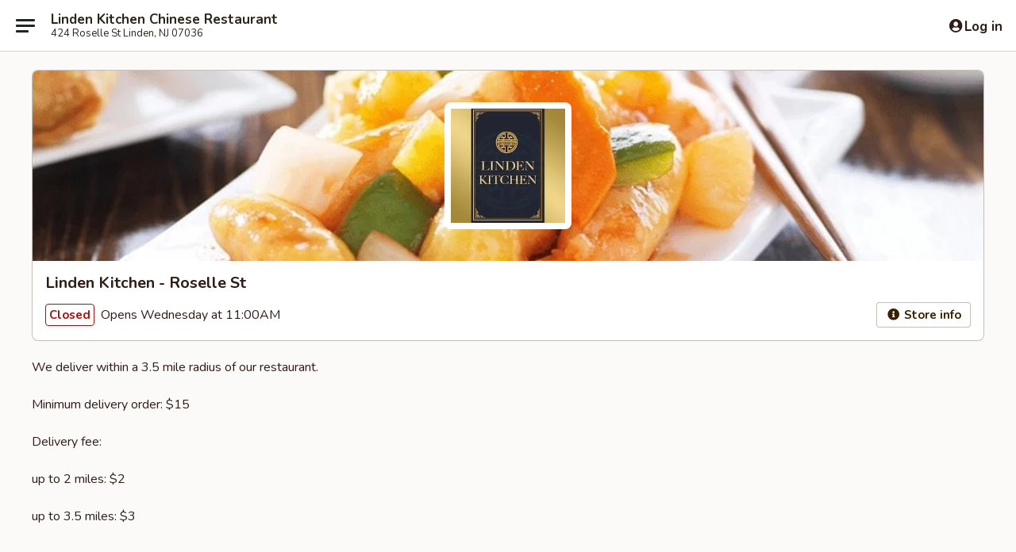

--- FILE ---
content_type: text/html; charset=utf-8
request_url: https://www.google.com/recaptcha/api2/anchor?ar=1&k=6LeS6lMUAAAAADOPnBKluMb49PS1NyzPT1kR87Re&co=aHR0cHM6Ly93d3cubGluZGVua2l0Y2hlbm5qLmNvbTo0NDM.&hl=en&v=PoyoqOPhxBO7pBk68S4YbpHZ&size=invisible&anchor-ms=20000&execute-ms=30000&cb=amphpi1mp57e
body_size: 49330
content:
<!DOCTYPE HTML><html dir="ltr" lang="en"><head><meta http-equiv="Content-Type" content="text/html; charset=UTF-8">
<meta http-equiv="X-UA-Compatible" content="IE=edge">
<title>reCAPTCHA</title>
<style type="text/css">
/* cyrillic-ext */
@font-face {
  font-family: 'Roboto';
  font-style: normal;
  font-weight: 400;
  font-stretch: 100%;
  src: url(//fonts.gstatic.com/s/roboto/v48/KFO7CnqEu92Fr1ME7kSn66aGLdTylUAMa3GUBHMdazTgWw.woff2) format('woff2');
  unicode-range: U+0460-052F, U+1C80-1C8A, U+20B4, U+2DE0-2DFF, U+A640-A69F, U+FE2E-FE2F;
}
/* cyrillic */
@font-face {
  font-family: 'Roboto';
  font-style: normal;
  font-weight: 400;
  font-stretch: 100%;
  src: url(//fonts.gstatic.com/s/roboto/v48/KFO7CnqEu92Fr1ME7kSn66aGLdTylUAMa3iUBHMdazTgWw.woff2) format('woff2');
  unicode-range: U+0301, U+0400-045F, U+0490-0491, U+04B0-04B1, U+2116;
}
/* greek-ext */
@font-face {
  font-family: 'Roboto';
  font-style: normal;
  font-weight: 400;
  font-stretch: 100%;
  src: url(//fonts.gstatic.com/s/roboto/v48/KFO7CnqEu92Fr1ME7kSn66aGLdTylUAMa3CUBHMdazTgWw.woff2) format('woff2');
  unicode-range: U+1F00-1FFF;
}
/* greek */
@font-face {
  font-family: 'Roboto';
  font-style: normal;
  font-weight: 400;
  font-stretch: 100%;
  src: url(//fonts.gstatic.com/s/roboto/v48/KFO7CnqEu92Fr1ME7kSn66aGLdTylUAMa3-UBHMdazTgWw.woff2) format('woff2');
  unicode-range: U+0370-0377, U+037A-037F, U+0384-038A, U+038C, U+038E-03A1, U+03A3-03FF;
}
/* math */
@font-face {
  font-family: 'Roboto';
  font-style: normal;
  font-weight: 400;
  font-stretch: 100%;
  src: url(//fonts.gstatic.com/s/roboto/v48/KFO7CnqEu92Fr1ME7kSn66aGLdTylUAMawCUBHMdazTgWw.woff2) format('woff2');
  unicode-range: U+0302-0303, U+0305, U+0307-0308, U+0310, U+0312, U+0315, U+031A, U+0326-0327, U+032C, U+032F-0330, U+0332-0333, U+0338, U+033A, U+0346, U+034D, U+0391-03A1, U+03A3-03A9, U+03B1-03C9, U+03D1, U+03D5-03D6, U+03F0-03F1, U+03F4-03F5, U+2016-2017, U+2034-2038, U+203C, U+2040, U+2043, U+2047, U+2050, U+2057, U+205F, U+2070-2071, U+2074-208E, U+2090-209C, U+20D0-20DC, U+20E1, U+20E5-20EF, U+2100-2112, U+2114-2115, U+2117-2121, U+2123-214F, U+2190, U+2192, U+2194-21AE, U+21B0-21E5, U+21F1-21F2, U+21F4-2211, U+2213-2214, U+2216-22FF, U+2308-230B, U+2310, U+2319, U+231C-2321, U+2336-237A, U+237C, U+2395, U+239B-23B7, U+23D0, U+23DC-23E1, U+2474-2475, U+25AF, U+25B3, U+25B7, U+25BD, U+25C1, U+25CA, U+25CC, U+25FB, U+266D-266F, U+27C0-27FF, U+2900-2AFF, U+2B0E-2B11, U+2B30-2B4C, U+2BFE, U+3030, U+FF5B, U+FF5D, U+1D400-1D7FF, U+1EE00-1EEFF;
}
/* symbols */
@font-face {
  font-family: 'Roboto';
  font-style: normal;
  font-weight: 400;
  font-stretch: 100%;
  src: url(//fonts.gstatic.com/s/roboto/v48/KFO7CnqEu92Fr1ME7kSn66aGLdTylUAMaxKUBHMdazTgWw.woff2) format('woff2');
  unicode-range: U+0001-000C, U+000E-001F, U+007F-009F, U+20DD-20E0, U+20E2-20E4, U+2150-218F, U+2190, U+2192, U+2194-2199, U+21AF, U+21E6-21F0, U+21F3, U+2218-2219, U+2299, U+22C4-22C6, U+2300-243F, U+2440-244A, U+2460-24FF, U+25A0-27BF, U+2800-28FF, U+2921-2922, U+2981, U+29BF, U+29EB, U+2B00-2BFF, U+4DC0-4DFF, U+FFF9-FFFB, U+10140-1018E, U+10190-1019C, U+101A0, U+101D0-101FD, U+102E0-102FB, U+10E60-10E7E, U+1D2C0-1D2D3, U+1D2E0-1D37F, U+1F000-1F0FF, U+1F100-1F1AD, U+1F1E6-1F1FF, U+1F30D-1F30F, U+1F315, U+1F31C, U+1F31E, U+1F320-1F32C, U+1F336, U+1F378, U+1F37D, U+1F382, U+1F393-1F39F, U+1F3A7-1F3A8, U+1F3AC-1F3AF, U+1F3C2, U+1F3C4-1F3C6, U+1F3CA-1F3CE, U+1F3D4-1F3E0, U+1F3ED, U+1F3F1-1F3F3, U+1F3F5-1F3F7, U+1F408, U+1F415, U+1F41F, U+1F426, U+1F43F, U+1F441-1F442, U+1F444, U+1F446-1F449, U+1F44C-1F44E, U+1F453, U+1F46A, U+1F47D, U+1F4A3, U+1F4B0, U+1F4B3, U+1F4B9, U+1F4BB, U+1F4BF, U+1F4C8-1F4CB, U+1F4D6, U+1F4DA, U+1F4DF, U+1F4E3-1F4E6, U+1F4EA-1F4ED, U+1F4F7, U+1F4F9-1F4FB, U+1F4FD-1F4FE, U+1F503, U+1F507-1F50B, U+1F50D, U+1F512-1F513, U+1F53E-1F54A, U+1F54F-1F5FA, U+1F610, U+1F650-1F67F, U+1F687, U+1F68D, U+1F691, U+1F694, U+1F698, U+1F6AD, U+1F6B2, U+1F6B9-1F6BA, U+1F6BC, U+1F6C6-1F6CF, U+1F6D3-1F6D7, U+1F6E0-1F6EA, U+1F6F0-1F6F3, U+1F6F7-1F6FC, U+1F700-1F7FF, U+1F800-1F80B, U+1F810-1F847, U+1F850-1F859, U+1F860-1F887, U+1F890-1F8AD, U+1F8B0-1F8BB, U+1F8C0-1F8C1, U+1F900-1F90B, U+1F93B, U+1F946, U+1F984, U+1F996, U+1F9E9, U+1FA00-1FA6F, U+1FA70-1FA7C, U+1FA80-1FA89, U+1FA8F-1FAC6, U+1FACE-1FADC, U+1FADF-1FAE9, U+1FAF0-1FAF8, U+1FB00-1FBFF;
}
/* vietnamese */
@font-face {
  font-family: 'Roboto';
  font-style: normal;
  font-weight: 400;
  font-stretch: 100%;
  src: url(//fonts.gstatic.com/s/roboto/v48/KFO7CnqEu92Fr1ME7kSn66aGLdTylUAMa3OUBHMdazTgWw.woff2) format('woff2');
  unicode-range: U+0102-0103, U+0110-0111, U+0128-0129, U+0168-0169, U+01A0-01A1, U+01AF-01B0, U+0300-0301, U+0303-0304, U+0308-0309, U+0323, U+0329, U+1EA0-1EF9, U+20AB;
}
/* latin-ext */
@font-face {
  font-family: 'Roboto';
  font-style: normal;
  font-weight: 400;
  font-stretch: 100%;
  src: url(//fonts.gstatic.com/s/roboto/v48/KFO7CnqEu92Fr1ME7kSn66aGLdTylUAMa3KUBHMdazTgWw.woff2) format('woff2');
  unicode-range: U+0100-02BA, U+02BD-02C5, U+02C7-02CC, U+02CE-02D7, U+02DD-02FF, U+0304, U+0308, U+0329, U+1D00-1DBF, U+1E00-1E9F, U+1EF2-1EFF, U+2020, U+20A0-20AB, U+20AD-20C0, U+2113, U+2C60-2C7F, U+A720-A7FF;
}
/* latin */
@font-face {
  font-family: 'Roboto';
  font-style: normal;
  font-weight: 400;
  font-stretch: 100%;
  src: url(//fonts.gstatic.com/s/roboto/v48/KFO7CnqEu92Fr1ME7kSn66aGLdTylUAMa3yUBHMdazQ.woff2) format('woff2');
  unicode-range: U+0000-00FF, U+0131, U+0152-0153, U+02BB-02BC, U+02C6, U+02DA, U+02DC, U+0304, U+0308, U+0329, U+2000-206F, U+20AC, U+2122, U+2191, U+2193, U+2212, U+2215, U+FEFF, U+FFFD;
}
/* cyrillic-ext */
@font-face {
  font-family: 'Roboto';
  font-style: normal;
  font-weight: 500;
  font-stretch: 100%;
  src: url(//fonts.gstatic.com/s/roboto/v48/KFO7CnqEu92Fr1ME7kSn66aGLdTylUAMa3GUBHMdazTgWw.woff2) format('woff2');
  unicode-range: U+0460-052F, U+1C80-1C8A, U+20B4, U+2DE0-2DFF, U+A640-A69F, U+FE2E-FE2F;
}
/* cyrillic */
@font-face {
  font-family: 'Roboto';
  font-style: normal;
  font-weight: 500;
  font-stretch: 100%;
  src: url(//fonts.gstatic.com/s/roboto/v48/KFO7CnqEu92Fr1ME7kSn66aGLdTylUAMa3iUBHMdazTgWw.woff2) format('woff2');
  unicode-range: U+0301, U+0400-045F, U+0490-0491, U+04B0-04B1, U+2116;
}
/* greek-ext */
@font-face {
  font-family: 'Roboto';
  font-style: normal;
  font-weight: 500;
  font-stretch: 100%;
  src: url(//fonts.gstatic.com/s/roboto/v48/KFO7CnqEu92Fr1ME7kSn66aGLdTylUAMa3CUBHMdazTgWw.woff2) format('woff2');
  unicode-range: U+1F00-1FFF;
}
/* greek */
@font-face {
  font-family: 'Roboto';
  font-style: normal;
  font-weight: 500;
  font-stretch: 100%;
  src: url(//fonts.gstatic.com/s/roboto/v48/KFO7CnqEu92Fr1ME7kSn66aGLdTylUAMa3-UBHMdazTgWw.woff2) format('woff2');
  unicode-range: U+0370-0377, U+037A-037F, U+0384-038A, U+038C, U+038E-03A1, U+03A3-03FF;
}
/* math */
@font-face {
  font-family: 'Roboto';
  font-style: normal;
  font-weight: 500;
  font-stretch: 100%;
  src: url(//fonts.gstatic.com/s/roboto/v48/KFO7CnqEu92Fr1ME7kSn66aGLdTylUAMawCUBHMdazTgWw.woff2) format('woff2');
  unicode-range: U+0302-0303, U+0305, U+0307-0308, U+0310, U+0312, U+0315, U+031A, U+0326-0327, U+032C, U+032F-0330, U+0332-0333, U+0338, U+033A, U+0346, U+034D, U+0391-03A1, U+03A3-03A9, U+03B1-03C9, U+03D1, U+03D5-03D6, U+03F0-03F1, U+03F4-03F5, U+2016-2017, U+2034-2038, U+203C, U+2040, U+2043, U+2047, U+2050, U+2057, U+205F, U+2070-2071, U+2074-208E, U+2090-209C, U+20D0-20DC, U+20E1, U+20E5-20EF, U+2100-2112, U+2114-2115, U+2117-2121, U+2123-214F, U+2190, U+2192, U+2194-21AE, U+21B0-21E5, U+21F1-21F2, U+21F4-2211, U+2213-2214, U+2216-22FF, U+2308-230B, U+2310, U+2319, U+231C-2321, U+2336-237A, U+237C, U+2395, U+239B-23B7, U+23D0, U+23DC-23E1, U+2474-2475, U+25AF, U+25B3, U+25B7, U+25BD, U+25C1, U+25CA, U+25CC, U+25FB, U+266D-266F, U+27C0-27FF, U+2900-2AFF, U+2B0E-2B11, U+2B30-2B4C, U+2BFE, U+3030, U+FF5B, U+FF5D, U+1D400-1D7FF, U+1EE00-1EEFF;
}
/* symbols */
@font-face {
  font-family: 'Roboto';
  font-style: normal;
  font-weight: 500;
  font-stretch: 100%;
  src: url(//fonts.gstatic.com/s/roboto/v48/KFO7CnqEu92Fr1ME7kSn66aGLdTylUAMaxKUBHMdazTgWw.woff2) format('woff2');
  unicode-range: U+0001-000C, U+000E-001F, U+007F-009F, U+20DD-20E0, U+20E2-20E4, U+2150-218F, U+2190, U+2192, U+2194-2199, U+21AF, U+21E6-21F0, U+21F3, U+2218-2219, U+2299, U+22C4-22C6, U+2300-243F, U+2440-244A, U+2460-24FF, U+25A0-27BF, U+2800-28FF, U+2921-2922, U+2981, U+29BF, U+29EB, U+2B00-2BFF, U+4DC0-4DFF, U+FFF9-FFFB, U+10140-1018E, U+10190-1019C, U+101A0, U+101D0-101FD, U+102E0-102FB, U+10E60-10E7E, U+1D2C0-1D2D3, U+1D2E0-1D37F, U+1F000-1F0FF, U+1F100-1F1AD, U+1F1E6-1F1FF, U+1F30D-1F30F, U+1F315, U+1F31C, U+1F31E, U+1F320-1F32C, U+1F336, U+1F378, U+1F37D, U+1F382, U+1F393-1F39F, U+1F3A7-1F3A8, U+1F3AC-1F3AF, U+1F3C2, U+1F3C4-1F3C6, U+1F3CA-1F3CE, U+1F3D4-1F3E0, U+1F3ED, U+1F3F1-1F3F3, U+1F3F5-1F3F7, U+1F408, U+1F415, U+1F41F, U+1F426, U+1F43F, U+1F441-1F442, U+1F444, U+1F446-1F449, U+1F44C-1F44E, U+1F453, U+1F46A, U+1F47D, U+1F4A3, U+1F4B0, U+1F4B3, U+1F4B9, U+1F4BB, U+1F4BF, U+1F4C8-1F4CB, U+1F4D6, U+1F4DA, U+1F4DF, U+1F4E3-1F4E6, U+1F4EA-1F4ED, U+1F4F7, U+1F4F9-1F4FB, U+1F4FD-1F4FE, U+1F503, U+1F507-1F50B, U+1F50D, U+1F512-1F513, U+1F53E-1F54A, U+1F54F-1F5FA, U+1F610, U+1F650-1F67F, U+1F687, U+1F68D, U+1F691, U+1F694, U+1F698, U+1F6AD, U+1F6B2, U+1F6B9-1F6BA, U+1F6BC, U+1F6C6-1F6CF, U+1F6D3-1F6D7, U+1F6E0-1F6EA, U+1F6F0-1F6F3, U+1F6F7-1F6FC, U+1F700-1F7FF, U+1F800-1F80B, U+1F810-1F847, U+1F850-1F859, U+1F860-1F887, U+1F890-1F8AD, U+1F8B0-1F8BB, U+1F8C0-1F8C1, U+1F900-1F90B, U+1F93B, U+1F946, U+1F984, U+1F996, U+1F9E9, U+1FA00-1FA6F, U+1FA70-1FA7C, U+1FA80-1FA89, U+1FA8F-1FAC6, U+1FACE-1FADC, U+1FADF-1FAE9, U+1FAF0-1FAF8, U+1FB00-1FBFF;
}
/* vietnamese */
@font-face {
  font-family: 'Roboto';
  font-style: normal;
  font-weight: 500;
  font-stretch: 100%;
  src: url(//fonts.gstatic.com/s/roboto/v48/KFO7CnqEu92Fr1ME7kSn66aGLdTylUAMa3OUBHMdazTgWw.woff2) format('woff2');
  unicode-range: U+0102-0103, U+0110-0111, U+0128-0129, U+0168-0169, U+01A0-01A1, U+01AF-01B0, U+0300-0301, U+0303-0304, U+0308-0309, U+0323, U+0329, U+1EA0-1EF9, U+20AB;
}
/* latin-ext */
@font-face {
  font-family: 'Roboto';
  font-style: normal;
  font-weight: 500;
  font-stretch: 100%;
  src: url(//fonts.gstatic.com/s/roboto/v48/KFO7CnqEu92Fr1ME7kSn66aGLdTylUAMa3KUBHMdazTgWw.woff2) format('woff2');
  unicode-range: U+0100-02BA, U+02BD-02C5, U+02C7-02CC, U+02CE-02D7, U+02DD-02FF, U+0304, U+0308, U+0329, U+1D00-1DBF, U+1E00-1E9F, U+1EF2-1EFF, U+2020, U+20A0-20AB, U+20AD-20C0, U+2113, U+2C60-2C7F, U+A720-A7FF;
}
/* latin */
@font-face {
  font-family: 'Roboto';
  font-style: normal;
  font-weight: 500;
  font-stretch: 100%;
  src: url(//fonts.gstatic.com/s/roboto/v48/KFO7CnqEu92Fr1ME7kSn66aGLdTylUAMa3yUBHMdazQ.woff2) format('woff2');
  unicode-range: U+0000-00FF, U+0131, U+0152-0153, U+02BB-02BC, U+02C6, U+02DA, U+02DC, U+0304, U+0308, U+0329, U+2000-206F, U+20AC, U+2122, U+2191, U+2193, U+2212, U+2215, U+FEFF, U+FFFD;
}
/* cyrillic-ext */
@font-face {
  font-family: 'Roboto';
  font-style: normal;
  font-weight: 900;
  font-stretch: 100%;
  src: url(//fonts.gstatic.com/s/roboto/v48/KFO7CnqEu92Fr1ME7kSn66aGLdTylUAMa3GUBHMdazTgWw.woff2) format('woff2');
  unicode-range: U+0460-052F, U+1C80-1C8A, U+20B4, U+2DE0-2DFF, U+A640-A69F, U+FE2E-FE2F;
}
/* cyrillic */
@font-face {
  font-family: 'Roboto';
  font-style: normal;
  font-weight: 900;
  font-stretch: 100%;
  src: url(//fonts.gstatic.com/s/roboto/v48/KFO7CnqEu92Fr1ME7kSn66aGLdTylUAMa3iUBHMdazTgWw.woff2) format('woff2');
  unicode-range: U+0301, U+0400-045F, U+0490-0491, U+04B0-04B1, U+2116;
}
/* greek-ext */
@font-face {
  font-family: 'Roboto';
  font-style: normal;
  font-weight: 900;
  font-stretch: 100%;
  src: url(//fonts.gstatic.com/s/roboto/v48/KFO7CnqEu92Fr1ME7kSn66aGLdTylUAMa3CUBHMdazTgWw.woff2) format('woff2');
  unicode-range: U+1F00-1FFF;
}
/* greek */
@font-face {
  font-family: 'Roboto';
  font-style: normal;
  font-weight: 900;
  font-stretch: 100%;
  src: url(//fonts.gstatic.com/s/roboto/v48/KFO7CnqEu92Fr1ME7kSn66aGLdTylUAMa3-UBHMdazTgWw.woff2) format('woff2');
  unicode-range: U+0370-0377, U+037A-037F, U+0384-038A, U+038C, U+038E-03A1, U+03A3-03FF;
}
/* math */
@font-face {
  font-family: 'Roboto';
  font-style: normal;
  font-weight: 900;
  font-stretch: 100%;
  src: url(//fonts.gstatic.com/s/roboto/v48/KFO7CnqEu92Fr1ME7kSn66aGLdTylUAMawCUBHMdazTgWw.woff2) format('woff2');
  unicode-range: U+0302-0303, U+0305, U+0307-0308, U+0310, U+0312, U+0315, U+031A, U+0326-0327, U+032C, U+032F-0330, U+0332-0333, U+0338, U+033A, U+0346, U+034D, U+0391-03A1, U+03A3-03A9, U+03B1-03C9, U+03D1, U+03D5-03D6, U+03F0-03F1, U+03F4-03F5, U+2016-2017, U+2034-2038, U+203C, U+2040, U+2043, U+2047, U+2050, U+2057, U+205F, U+2070-2071, U+2074-208E, U+2090-209C, U+20D0-20DC, U+20E1, U+20E5-20EF, U+2100-2112, U+2114-2115, U+2117-2121, U+2123-214F, U+2190, U+2192, U+2194-21AE, U+21B0-21E5, U+21F1-21F2, U+21F4-2211, U+2213-2214, U+2216-22FF, U+2308-230B, U+2310, U+2319, U+231C-2321, U+2336-237A, U+237C, U+2395, U+239B-23B7, U+23D0, U+23DC-23E1, U+2474-2475, U+25AF, U+25B3, U+25B7, U+25BD, U+25C1, U+25CA, U+25CC, U+25FB, U+266D-266F, U+27C0-27FF, U+2900-2AFF, U+2B0E-2B11, U+2B30-2B4C, U+2BFE, U+3030, U+FF5B, U+FF5D, U+1D400-1D7FF, U+1EE00-1EEFF;
}
/* symbols */
@font-face {
  font-family: 'Roboto';
  font-style: normal;
  font-weight: 900;
  font-stretch: 100%;
  src: url(//fonts.gstatic.com/s/roboto/v48/KFO7CnqEu92Fr1ME7kSn66aGLdTylUAMaxKUBHMdazTgWw.woff2) format('woff2');
  unicode-range: U+0001-000C, U+000E-001F, U+007F-009F, U+20DD-20E0, U+20E2-20E4, U+2150-218F, U+2190, U+2192, U+2194-2199, U+21AF, U+21E6-21F0, U+21F3, U+2218-2219, U+2299, U+22C4-22C6, U+2300-243F, U+2440-244A, U+2460-24FF, U+25A0-27BF, U+2800-28FF, U+2921-2922, U+2981, U+29BF, U+29EB, U+2B00-2BFF, U+4DC0-4DFF, U+FFF9-FFFB, U+10140-1018E, U+10190-1019C, U+101A0, U+101D0-101FD, U+102E0-102FB, U+10E60-10E7E, U+1D2C0-1D2D3, U+1D2E0-1D37F, U+1F000-1F0FF, U+1F100-1F1AD, U+1F1E6-1F1FF, U+1F30D-1F30F, U+1F315, U+1F31C, U+1F31E, U+1F320-1F32C, U+1F336, U+1F378, U+1F37D, U+1F382, U+1F393-1F39F, U+1F3A7-1F3A8, U+1F3AC-1F3AF, U+1F3C2, U+1F3C4-1F3C6, U+1F3CA-1F3CE, U+1F3D4-1F3E0, U+1F3ED, U+1F3F1-1F3F3, U+1F3F5-1F3F7, U+1F408, U+1F415, U+1F41F, U+1F426, U+1F43F, U+1F441-1F442, U+1F444, U+1F446-1F449, U+1F44C-1F44E, U+1F453, U+1F46A, U+1F47D, U+1F4A3, U+1F4B0, U+1F4B3, U+1F4B9, U+1F4BB, U+1F4BF, U+1F4C8-1F4CB, U+1F4D6, U+1F4DA, U+1F4DF, U+1F4E3-1F4E6, U+1F4EA-1F4ED, U+1F4F7, U+1F4F9-1F4FB, U+1F4FD-1F4FE, U+1F503, U+1F507-1F50B, U+1F50D, U+1F512-1F513, U+1F53E-1F54A, U+1F54F-1F5FA, U+1F610, U+1F650-1F67F, U+1F687, U+1F68D, U+1F691, U+1F694, U+1F698, U+1F6AD, U+1F6B2, U+1F6B9-1F6BA, U+1F6BC, U+1F6C6-1F6CF, U+1F6D3-1F6D7, U+1F6E0-1F6EA, U+1F6F0-1F6F3, U+1F6F7-1F6FC, U+1F700-1F7FF, U+1F800-1F80B, U+1F810-1F847, U+1F850-1F859, U+1F860-1F887, U+1F890-1F8AD, U+1F8B0-1F8BB, U+1F8C0-1F8C1, U+1F900-1F90B, U+1F93B, U+1F946, U+1F984, U+1F996, U+1F9E9, U+1FA00-1FA6F, U+1FA70-1FA7C, U+1FA80-1FA89, U+1FA8F-1FAC6, U+1FACE-1FADC, U+1FADF-1FAE9, U+1FAF0-1FAF8, U+1FB00-1FBFF;
}
/* vietnamese */
@font-face {
  font-family: 'Roboto';
  font-style: normal;
  font-weight: 900;
  font-stretch: 100%;
  src: url(//fonts.gstatic.com/s/roboto/v48/KFO7CnqEu92Fr1ME7kSn66aGLdTylUAMa3OUBHMdazTgWw.woff2) format('woff2');
  unicode-range: U+0102-0103, U+0110-0111, U+0128-0129, U+0168-0169, U+01A0-01A1, U+01AF-01B0, U+0300-0301, U+0303-0304, U+0308-0309, U+0323, U+0329, U+1EA0-1EF9, U+20AB;
}
/* latin-ext */
@font-face {
  font-family: 'Roboto';
  font-style: normal;
  font-weight: 900;
  font-stretch: 100%;
  src: url(//fonts.gstatic.com/s/roboto/v48/KFO7CnqEu92Fr1ME7kSn66aGLdTylUAMa3KUBHMdazTgWw.woff2) format('woff2');
  unicode-range: U+0100-02BA, U+02BD-02C5, U+02C7-02CC, U+02CE-02D7, U+02DD-02FF, U+0304, U+0308, U+0329, U+1D00-1DBF, U+1E00-1E9F, U+1EF2-1EFF, U+2020, U+20A0-20AB, U+20AD-20C0, U+2113, U+2C60-2C7F, U+A720-A7FF;
}
/* latin */
@font-face {
  font-family: 'Roboto';
  font-style: normal;
  font-weight: 900;
  font-stretch: 100%;
  src: url(//fonts.gstatic.com/s/roboto/v48/KFO7CnqEu92Fr1ME7kSn66aGLdTylUAMa3yUBHMdazQ.woff2) format('woff2');
  unicode-range: U+0000-00FF, U+0131, U+0152-0153, U+02BB-02BC, U+02C6, U+02DA, U+02DC, U+0304, U+0308, U+0329, U+2000-206F, U+20AC, U+2122, U+2191, U+2193, U+2212, U+2215, U+FEFF, U+FFFD;
}

</style>
<link rel="stylesheet" type="text/css" href="https://www.gstatic.com/recaptcha/releases/PoyoqOPhxBO7pBk68S4YbpHZ/styles__ltr.css">
<script nonce="Mbw_xtCUtcNQzQtTpnvhEg" type="text/javascript">window['__recaptcha_api'] = 'https://www.google.com/recaptcha/api2/';</script>
<script type="text/javascript" src="https://www.gstatic.com/recaptcha/releases/PoyoqOPhxBO7pBk68S4YbpHZ/recaptcha__en.js" nonce="Mbw_xtCUtcNQzQtTpnvhEg">
      
    </script></head>
<body><div id="rc-anchor-alert" class="rc-anchor-alert"></div>
<input type="hidden" id="recaptcha-token" value="[base64]">
<script type="text/javascript" nonce="Mbw_xtCUtcNQzQtTpnvhEg">
      recaptcha.anchor.Main.init("[\x22ainput\x22,[\x22bgdata\x22,\x22\x22,\[base64]/[base64]/MjU1Ong/[base64]/[base64]/[base64]/[base64]/[base64]/[base64]/[base64]/[base64]/[base64]/[base64]/[base64]/[base64]/[base64]/[base64]/[base64]\\u003d\x22,\[base64]\\u003d\x22,\x22A8KZw77CvcKsNnAXSnVzOsOIdW3Dk8O9EH7Ck0wTRMKIwovDtsOFw652UcK4A8K4wrEOw7wHXzTCqsOTw6rCnMK8eTAdw7oRw57ChcKUYcK0JcOlSsK/[base64]/DnlVXYcKzw5nDnMOlBcK4w5hlG0EBHcO/wp/Coy7DpD7Cs8OCeUN+wrQNwpZNZ8KsehfCiMOOw77ClwHCp0pFw7PDjknDqw7CgRVDwqHDr8OowoUWw6kFVMKiKGrCkcK6AMOhwq7DkwkQwrnDoMKBAQgmRMOhNkwNQMOnZXXDl8Krw4vDrGt1NQoOw6DCqsOZw4RNwrPDnlrCiTh/w7zCnCNQwrgDdiUlYW/Ck8K/w6HClcKuw7IJNjHCpxpAwolhK8Kbc8K1wqnCgBQFVjrCi27DiV0Jw6k+w6PDqCtCcntRF8Kgw4pMw754wrIYw4DDhyDCrQDChsKKwq/DvhI/ZsKqwqvDjxkvfMO7w47DkMK9w6vDokDCkVNUZcOfFcKnBMKLw4fDn8KONRl4wprCnMO/[base64]/Cm0RuT8O5w780BCrCjMKZLcKgQMOMcyENIWvCj8OmWR89fMOac8Oew5p+CGzDtnUoICR8wqJdw7wzecKDYcOGw5DDhj/CiGBdQHrDqjzDvMK2CcK2ODc1w7EKQBfCnkhNwqkUw6nDgsKeDWDCi1LDicKhQMK6fcOow4kcccO6IcKDU0vDiAdVNcO8wo3Djyc5w4/[base64]/w6V7w4F6wr9oD8Khw6PDtcOJJ8KYwqvCnh7DicKRVcOZworClMO0w6jCssKsw5JiwrgSw7NSaATDhQTDsXUIacKTXsKNQcKJw7nDti9Ow5RzQzrCgSoxw5UDID/DlsKvwrDDjMK2wqnDtxVrw5zCucOhKMOuw5Z5wrRsB8KTw75JFsKRw5nDn1TCm8K+w4DCnxNpHsKNwoAKMADDqMKlOhPDr8O7JndJIAzDu1vCr2JGw7ofT8KmX8OHw7HCpsKiHGjDscOGworCm8K3w5h0w5p6bMKKw4jCv8Kcw53DkGvCuMKBeTR7UC/DocOjwrt+JjoOwofDvUV1T8Kfw6MNcMO7HhTCpj3CljvDlE8FVDjDscO1w6NHB8O9AzjCjMKyD1YKwqzDosKgwoXDtH7CgVpkw4UyKsKcK8OvYDcWwofCmwPDnMO7M2LDsTAXwqrDp8KCw5QJJcO6fFnCkcKRYm/Cq3JlWMOmLcKwwozDhcK9Y8KAMMKXBkB3wrDCssK5wpzDu8KiPSHDhMOawogvF8ORw6fCtcKOw4Z9TFbDlsKVDxYwWRLDmsOew7bCicO2YkMiUMOlHMOTwqcKwoIFdVrDrcOswrAlwpDClkXDm2LCrsKXZsKNPBsFA8KDwrAkwr3CgzjDlcOhI8O/[base64]/wqNow6w4VMOmwod3blnCujZww5MBbcOHV1/ClQbCgBLCpFlCL8KQOMKhYMODHMO2U8O9w5wLClV4Fy3CjcOISgzCr8KmwojDtjvCk8OEw4pafC/Dh0LCmHVRwqEqXsKKa8OJwpNPeXcyfcOnwoJ4D8KQezHDkA/DnDceSy80bMKSwrdeUsKXwoNlwp5Hw5jDtXFZwo51WDXDssODW8O4OSrDiTpaAGXDlWPCqsOzecOvHQA8VUXDs8ONwp3DjwrCvQAdwo/CkQHCvsK/w4bDtMOGFsOyw5rDgsK1SAAWNMK3w5DDm3BzwrHDjGjDtsKzBEPDpRdjBmIqw6fCv1HCqMKTwp/DiERXwpIPw61bwpE9SnnDhirDu8Kyw4LCqMKpRMK0Gm5DYTHDj8KMHgzDgXANwp/Cnn9Mw4ssJFt8VnFcwqXDusOQLxF5wq7CjWUaw6kPwpjChsOadTPDiMKUwrbCpVXDuTxww6LClMKyKsKNwq7Ck8OOw5Zgwrd4EsOtLcKtFsONwobCv8Ktw57DhlDChw3Ds8OtRsKfw7HCqMObZsOjwqM8fTzCnUvDqWVKwpfCpxByw4nCtMOJNcKOXMONNC/DgmvCksK8SsOUwpRpw5bCgsK9wrPDgygYG8KdDn3CjVrCukHCokDDvWg9w7IcRsK7w47DlMOvwr0XeRTCiggCaGvDqcObIMK+fC0dw6ZVBcK5bsOdwp7CuMOPJDXDi8KJwofDuQZbwp/CmMKdIcOsfMKfBjbCpMKuT8OBcVcbw60Aw6jCncOnDsOoAMOvwrnCpA3Cm1kiw7jDvEXCqBBkwpHDuywKw7wJfE0gwqUJwroNXXHCgC7DpcKTw6DCpDjClsKgFsK2IkRvT8KTFcO7w6XDsFLDm8KPGsKgCy/ClcKawoLDrMKHDxDCgsOsd8KTwr1KwoXDucOYwoPCmMOGUSzCp1jClsKjw6kbwoXCq8KTFRowJk1mwrbCvUxuNBDCg0hiwp7DrsKiwqsKC8OOwp5TwrdYwocRR3PChcK1w6Epb8KbwoVxZ8K6w6Q8wqTCliZOA8Kowp/[base64]/wqrCsxDDsDkzw7dRw44WKsOtwr9hbCXCtMKDYk4cw5XDrMKJw73DssOtw67DlmvDhQ7ClErDoWTDoMKfdk3DsVUcBMK/w55Pw6rCtULDksKyEiTDoGbDjcO/B8O1OsKlw57CjXR8wrhlwpkcVcKiwrIJw63Dj3vDoMOoM2TCjlozQcODT2HCnTFjE21EGMOuwpvCg8K6w7hyB0rCl8KjTCJ6w7AeEWnDknDCiMKIHsK7WcOMWcK8w7TCjVDDt03DocKzw6RHw6ZDOsKiwr7CkQDDh1PDgX7DjXTDoCXCtW/DnHMPX0bDqj8fME8AKsKzPWjDncObwoXCv8KFwpoXwocrw5rDnBLCnjx0N8KsZwRrKgLChsOmEjzDrMOIwrjDuTBcfn7CkMK3wo1pccKBwpgAwrkpBMOjaQ89HcONw600ZHB4wpMESsOwwrcMwqF7K8OYexLDicOrw44zw6/[base64]/Dl8OewpYnKMOrwqfCtTvCiwwFw59sF8Orw5LCkcKRw73CpsOPYyDDu8OvXxjClRNSPsK9w6wnAGRfZBo/w5xWw5ZCalYVwpvDlsObblTCmycyScOiLn7CscK3XsOxwporXFXCrMKDZXzCtcKmCWt9YMO+OMKpNsKUw4/CisOhw5F/[base64]/DvsKxehAHw4rCmCDDqMKQwrDCtT7DvGlsUDtIw7HCrkzDugB+ccOqR8OCwrYWEsOKwpXClcKjGsOsFnhGEBEEQcKkbsKQwq96BnLCs8O2w70aCSAPw7kiS1PCnWzDkS88w4vDgMKtNyDClyovV8KyNsOrw7DDvDMVw7lUw53CtRNJHsOewrDDnMOewq/DncOmwrpjbcOswo4fwqnClBx8Vx4+AsKuw4rDj8O2w5nDgcO/PXUoRXt9LsKmwpN6w4hVwpfDvsOIw4PClk9vw4RGwpjDisKawpXCj8KDFCo+wpBKLBo9wpHDvhh6wpVIwqrDt8KIwpZ/E3cGaMODw4lRwp0PbxV0ecO8w5IGfBMYSBHCn07DiBtBw77Cl1vDg8OFfGR2SMKpwrnDvQPCtQooJwHDlcKowrlOwqJyFcKiw5XDmMKrwofDicOiwpLCi8KNLsKCwpXCtgXCiMOSwrovUMK7OHVaw7nCjMOvw7vCmB/[base64]/[base64]/w6LCjMKvwp/DmSnCmMKOwqrCucK2V8KnX3RbeX9pGAXDul4twrjCkTjCrsKUcSkUK8KVQBfCphLChz7CssO5KcKHdDrDmsKwfRzCocOeKsOJeEbCsAbDuS/DvjM8WMK8w69Yw5jCn8KRw6vCuVLCp253Cg5xLWh8e8KoBQBTw6TDmsK6JSk5BMOWKn1ewrvDjMKfwpl7w6jCvXTDkH7DhsKSJmDCkwokEncPAlguw78Zw7HCq2DChcObwr/[base64]/Clm/CqsKiA8OCwrFuw6XDmC/DrsKeKcKaXl1+HsKFwo/DuU5PWsOmZMOXwrx5RsO3PSAxL8KuM8Oaw5fDhDJON0kgw5PDhMKhTQzCosKAw5vDsEfCpmbCllfCkyQ6w5rCs8OLw6jCtXYbCm1Kwol2f8KVwqMCwqzDsT/DjhXDqEtGUhTDosKuw4zDt8OOVCjDuHvCqXvDqwTCgMKxZsKAAsOswq5iUMKHw6hQRcKuwo4TNMOzw6pAY3Y/UDzCrsK7OR/CljvDh1PDnh/DlBNvbcKgOww1w63CvMKrw6lKwoFNNsOSfTXDpQLCqsKyw5BDZ17DjsOuwqs/KMO9w5LDq8KkQMKQwpPCgy4awonDgWF5f8OtwovCh8KJHcOKcMKOw5MYZcOew4VVYsK/w6DDgxzDgsKbM0bDo8KsAcOjbMOCw7LDt8KUaj7CocK4wq3DtsOqL8K0wrPDp8Kfw45/wpRgPlEEwph2UFttfn7DiyLDp8KtQsOAesO+wo5ID8OJBMONw4wUw7zDj8Kgw6/Cq1HCtMOuSsO3aXURPAfDrMOKAsOMwrnDmcKrw5Vbw7HDuwgDCkjClwIDWUYsEksTw54fFMK/wr11Ch/Cnj/[base64]/DqjHDl8KLIgjDrcK4wqvCgMKzw5/CqzpRQk0nwpEEwrnDqMKew5ZWHsKbw5PDmyNWw53CpXXDlWbDo8Khw4tywr1jOTdFwrQ0MsKpwrAUPVPCsB/Ch1BYw4QcwrphGBfDoDDDjMOOwrxIEMKHwqrCvsK2LCAlw4U9ZictwoscFMKNwqNdwpx/w68LXMK+AsKWwpJZDAZxAlvClhxXcGLDmMK0UMKyEcOKVMKaGWZJw4lCbXjDoDbCp8OLwojDpMO6woJYOnrDkMOwEVjDjQAXEHBtFcKAM8K/eMKJw7TCoWbDtcOAw4HDkgQFUw5Sw73Dl8K8CsOqIsKTw5Elwq7Co8KgVsKVwr0vwqPDkjQ/QS8mw5XCtlp0T8Kqw7oqwo/DqsOGRgsDGMKWMQ/CiGTDrsKwA8ODYETClMOdwpHClRLDq8KcNQEgw7oocxHCtCQZwqhQeMK8woBaVMOZQT/Dim9Owpd5w4/[base64]/Dp3EJw4EWL8KzJgvCm8OGwrzDocOsNMKLXMONJ180wrVDwqQIUMOXw5PDhzbDqX1lbcKWPMOnwrnChsKfwoXCusORwprCvsKecsO3PRkLCMK/L3DDuMOJw7NQaRs6N17CmMKYw4TDkzNkw6phw5UTJDTCvMOrw7TCpMKswr4FFMOdwqvDnlPDksKpFRoOwpnDgE4tBcO/w4Ybw7h4dcK/eUNgXk57w7piwp3CviQXw4zCi8K1VnnDmsKKw4rDucOQwqrCicKwwq1Cwr5Ew7XDiE1Hwo3Dq0sYw7LDu8KLwoZaw4XCozAgwoTClUbCvcORwopWw5M8UsKoGwtxwozCmD7CoG/Cr0TDgVfCucKvKUUcwo8pw4TCmzXClcOww5kuwqp3LMOPwrXDi8OcwovCuDgmwqfCtMO+Nl8ew57CqyZLN3pfwoTDjGlRTDXCnHnDjH7Cs8OSwoLDo1LDhCLDvsKbPld+wrfDmcKVwo3DusO/KcKDwrMdTinDlR0swobCq3M0VcK3Y8KASlPCncOge8OOfMKSwpBxw77ClHfCl8KgYcKVSMO8wpIEK8Otw4Rcwr7Dr8ODc0sELsKjw5tNAsK5MkDCucOgwpBxOMOZwoPCrB/Cr0MWw6cqwo9TbsKAbsKoJwvDh3x8dMKuwrXDiMKDw7fCocKJwoTDmA3Cmj3DncK/[base64]/Djh7DoGDCv8KwasKpw4MSw6/[base64]/DvEfClMKaXilGIhlPwoETeMKvw7hnw7PDlWhbw5zDuSzDp8Oyw73DoBrCjE3DgwRfwoXDrS80YcOxOFLCpBfDncKnw6AUOzRqw4s9OcOtWsKUIUo2O13CsEbCnsKiLMO+KsKTdH/[base64]/FsKGw5rDksOCw6fCg8KINsK6wrQlAMKgwr/ChA3Cu8KnUzTDgwxHw7hnwp/[base64]/wr8Ow61cwqnDm8Kkw7xFUcKXDcKdwp3DlXjCsTbDkFJGaR0mF17CksK/HsOUITlsPHPClytRC35Cw4EfIE/[base64]/DtlVRw71LSMKjA29SwrfCpsKBw6nDmMKOw6HDgUBWCcKowozClcKNLFolwobDq2FWw4zDlldGw57DksOcVUPDg2/CucKmIVppw5vCssOxw4h3wpbChsKKwrt7w7LCtsK3FEgdRUZSOMK6w5LDqHkYw6IVWX7DsMO1IMOfQcO6Uy1ywoXChztBw6/ClDfDscK1w4MJP8K8wrpTIcOlZ8Krw6pUw6XCl8KMBzLCgMOawq7Dn8OUwozDosK0cSBGw406dC3CrcKpwrjCp8ONwpLChcOuwqvCmC3Dhk1ywrPDvMO8OApCQhDDgSZ6wqHCncKCwqDDgn7CocOkwpVBwpPCrcO2w5QUWsOYwp/DuB7DlC7ClUNcQE7DtDc9bnUbwr92e8OxWzocYQrDksOxw5Jzw7xBw7PDogfDg2XDosKhw6XClsK2wpR2P8OyVsO7JExkCsKdw6fCqCJ1OEjDicK6dgLCmsKFw7Jzw4HCrDnDkEXDowzDiF/CpcKNFMOhdcKXTMOFIsKsBn8ww4ILwq5GRMOuE8OLBix/w47Cq8KGwqbDrxRqw4Uow4HCo8Ktwr8oUsOXw4DCuyzDjWPDkMKqw5hQTcKRwq1Xw7bDkcKqwr7CgRPDuB4WN8KOwqRrC8K2McKqFT58amEhw5HDqsKyEVI2ScOBwqUlw4kYw6FPNmEPGG4FA8OXesOBwoXDt8Kaw5XCm1bDuMO/[base64]/CtcOCEsKXasOyw7DCsQjCrWzCsVgKw4rCv8KqBVJfw6jDpE5qwrEkw4gxwoJcFCw6woczwp5vfQ9bb0vDqULDvsOmZxJQwqMKYgjDpnElBMKuEsOow7jChDTCvsOjwqDDnMOsXsOhRDzChB9vw67DhHbDisODw6c5w5fDtcKbFhfDrjIWwovDqD5KVT/DicOEwqgsw4LDthptZsK7w4d1wrnDuMKRw6bDk1kjw5bCocKQwrNzw75+XsOgw6/ChcKPEMO2KMKZwo7CrcOlw7N0w7zCvcODw5R+VcKNfMK7AcOxw7rCnW7Cm8OLAg7DuX3CkVg2wqzCk8KODcOVwoZiw5ZvYl8cwo0oFMKsw5YJGXh0wr0qwr3CkHbCmcOAPFoww6HCtRxUL8ONwpvDlMOZw6fCiUDCscOCWxhow6rDsWZ9YcOEwohew5bCu8Ouw4I/w5FvwrfDsnprKG3CnMOvABFpw6TCpMKsKgl/wqjDr2PCgBpfFjvCmUkWZT/CmG3CvBlRMVTCjMOuw5DCrBXCgEEVA8Okw7M7FsOHwpkMwoDCh8OWbSdlwozClV7CuU3DgkvCkSUgXMOKbMOFwq0sw43DjAtwwo/[base64]/w6jCosKNbQfDuHXDqznCg0bCvcKRMMOvMgjDjsKVLsKpw4tRKwrDuFrDoznCqzUcwq/CuTQXwqjCjcObw7QHwr9ddADDncKIwrB/FHo9YMK/wqbDr8KbYsOpMMKywpIQFcOSw4HDkMKGCRZZw4nCsS9vYhJgw4nCtMOnNcOdXDnCi3lmwq8cfGvDvcOkw7xHfWFiM8O0wpgxXcKWaMKswo91w4R3ThXCp15zwqzCq8KbMUFlw5YWwqg8bMKTw7rCmFXCl8OdXsO4wo/DtTwrE0TDhcOOw6jDukrCimxlw4xPMH7ChsKbwp4hH8KuIsKhG2lmw6XDo3cbw4plelHDs8OME2hPwq0Jw4bCu8OSw7ETwrXDssO5SMKlw6UGRC5JOjZ/VcObJ8OJwoQFwpUGw5RRZsOqeRFiDBguw5XDrj7DrcOuEFAjVGIOw7DCoVofeEFJHDjDl1fCji4te0IfwqnDnkrCmjNEJUcKUVUVGcKyw6Y/VCXCisKDwqMBwrsOS8OhB8KbFAFQO8OnwowCw41Qw53CkMOYQcOKSErDmcO2MsK0wr/CtzxEw5jDv3zChjnCo8Kwwr/[base64]/Ci8OFwqTCkUBFf34awrk9w4XChTMjwpUmwpYJw57Dt8OYZMOYbMOLwprCmMKywqDChSE/w5zCjcKOQixYasKeACnDqD/CqifChsKudMKaw7HDuMORTX3Cn8Khw78DIMKWw4zDjwTCmcKrNX3DjmnCiF/DjW/DisOLw4dRw7PDvzPCmUUTwq8Pw4BNIMKGdsOww7JZwo5LwpzDinvDiGkRw4XDuRrCl1PDmm8lwoPDrcKWw59ZSS3DuwzCvsOuwoYiw4nDkcKQwpLClWzDusOTwp7DgsK1w7YaIg3CrG3DjEQEVGjDlEw+w5sgw5rDmHrCvGzCiMKdw5TCiRkswqjCn8KxwrA/RcO4wrhoKh7DuF59SsK9w4ZWw6bClsODwrfDvMOeJzXDnsKdwojCgC7Di8O/FcK+w4DCrcKgwpPDsx4BGcOkTXRpwrtaw61FwoRjwqliwqrDg2g2J8OAwppawoFUBlMtwrTCuw3Dq8KvwqPCsjXDmcOswrnDkMOWTywcE2JxHxssC8OAw7zDusKxw4tpLXoRPsKTwoQKcU/DunF9P03DhAsObF4sw5/[base64]/wobDjXRswo3CkDxyYsOLw4PDuMKbw4nDgSZQJUrCpsOGTTIJfMKlBnrClXXCm8OhemPCjSkROEPDgDrCicOrwpPDnsOCcGvCkCIyw5TDuitGw7LCv8K5wpxKwqLDpXN+cjzDlcOVw59eK8OYwoHDoFTDhsOdWR3DtWV0wr/[base64]/AHUzZMK9w6QHw4HDq1XCkjB3wrjCocOZw7xFAsKibVXDqsO9O8O+fi/[base64]/wp1TwqLDulzDv8KHE2IQeXjDqTjDjG0hWWBWcELDpjDDiVPDlcOVeAlbcMKcw7TDmFLDmBnCvMKewqnCpMOpwpxVwo5LAG7Cp0HCoT7DjDXDmR/DmcOAOcK+Z8OLw53DqmwtTWfCvMO8wpVYw55xRhHCsBoOIwl8w499OTBFw5cAw6nDj8OVwoICYsKPwpV+DUVye1rDr8KKPcOOWMK8Vg5BwpVyGMK+QX9Awo4Gw6oRw4LCpcO0wo00SC/[base64]/[base64]/[base64]/CqsK2KE3CozBPwrcOcCgDw6nCpsO/w4TCtsKdw4tswo3DjTUcwqrCjMOhwrLChcKCXxMIR8OoHDDDgsKIZ8K4bTLCtiZtw4PCu8Oswp3DusKDwo9WWcO+JmLDrMOVwr1xw4vDtBPDq8OxYsOCL8Kca8KMXFxfw5NNHsKZCHfDssOqZT/[base64]/XTrCgcODwprCssKlwrLCrlw+Z8KawoUPViTCncOSwrJWMjANw5XClsKmPsOJw4NGRDXCtMOswqc/wrdFaMKSwofDuMOowr7Dt8OuWX3Dv3NcP3vDvmFTZDUbWMOrw6UiYsKvF8KeScORw4MwScKfwoU2HcKySsKrfHMjw4vCisKVYMO8UCIXX8OufsOWwoXCsyVbcCNEw7R0wovCpcK5w48mLMOFLMOZw64/w7/CrsOUwr9cN8ORYsOvAHTCrsKJw64Yw6oiKztmSsKYw70jw5x7w4QWb8KIw4oYwrdnbMO/[base64]/[base64]/CjMKbwqzClykeKXBfw5p/IMK3S2XCmgHDtMKsAMKGBMOaworDoCPClsOYQMKmwp3CgsKYDcOjwrtNw7LDqSVEc8KzwoVqOTTCk0/DksKqwobDisOXw5NNwpbCsV5QPMOrw5h9w75/w5JUw4bCvMK/CcKBwoHDj8KBcH46YzLDvQpvJcKLwqFUWUMjU37Dt3HDtsKZw5o8E8ODwqkheMO1woXDlMOaRMO3wpRAwp4twoXCqXfDlzDDjcKteMKnU8Knw5XDnENdMkQ1w4/Dn8OYXMKOw7EgCcOcJm3CssOmwprCkUXCqMO1w6jCocOeSsOdezpSasKuNTkpwqtsw4XDmzRCwpIMw4s8Rj/Dt8KPw5ZYPcK3wo/CoCdZXMODw47DpSTCrjEtwogYwqwyUcKQeT5pwpnDh8OhO0d6wrY2w7/DqC5iw63CuQYHexTCii1aRMKaw4XDlmdEFcKcX088UMONKR0Qw7LClsKjEBnDpsOBwpPDsB0Ow4rDgMOTw7EJw5zCpMOEJ8O/[base64]/Ch8KLFsO6w6bDmz0dwoptwpt2wphcwqHDv2HDoHXCtHZsw7nDp8OtwqzDiFzChMOGw7XDi2jCnQDCjSTDpsOfZWTDqzDDgMOGwr/CtcK7EMKracKHJMOYBsOUw6DCicONwpfCsms6dgsDVTBHdcKaJsObw5/DhcOOwqlrwoXDsmoUG8KeRAZRKMKaABVTwrw8wocZHsKqZMOrOsKRVsO/OcKnwow6dHrCrsO3w4sAPMKww4lRwo7Ci2fCn8KIw5XCl8Oywo3DncO3w6JLwrZee8KtwoJRL07Dl8KFN8OVwqtXw6LDt37DisKdwpXDowTCvMOVdkgbw6/DpD01ThdjbTBgUDoHw5rDnQQoJcOFHsOpVA8YZMK6wqbDhktTKG3ClVlfQ34pEH3DvX7DkQnChibDqsKQLcOxYsKaPsKkO8OIbGM/HgB1UsKnC3A2wqjCksOnTMKqwrk0w5clw4XClsONwp0ewqrDjF7CjcOIGcKxwrxXHhBWNCfCgWkiLQHChw3Ct2hfwo1Mw6DDsjFUdMOVTcO7BMOlw47DtnQnJmPCksK2woIaw6t6wp/[base64]/DqMKjJQwsMMKwHQXCkMOuw5tmw45RwowRwrDDoMKnJsKiw7bCgsKcwpYXbGLDvMKjw43CpMKSGSVnw6DDtcKdOl7CvsK5wrfDosO9w53CnsOxw4BPw7jCuMKOe8OEJcODFiPDsVbCsMKJawPCvcOWwqfDg8O0C2Y9KHgrwqgWwrZnwpFrwoxVURLCp2DDiB/CjWI0ZsO0Eygdw5EBwpnDjxjCqcOtwqJIF8K6CwzDnQDClMK6EVbCpU/CuBU+ZcO3QXMIFlPDnMODw5lJwqYxbsKpw67Dh2vCmcOSwp0xw7rCtFbDvUo2aBDDlXRPDcO+LcK8C8KVL8OQNsONUn/DtMKgNMOLw57DlcK3OcKsw6NkP3PCvC/[base64]/wpvCicKUfTM5wpxyLMOtw47DlsO1wrtow7VBw6LDhMKfHsOweGQyNMK3wrUNwoPDqsK/[base64]/[base64]/NEEVw6s/N8OUw7nDtiFCZ8OpfMK5DcKVw6vDvcO2AcKaDMKjw5vCpiLDklzCujnCucOgwqLCq8KLI1rDtm05WMOvwpDCrWdzfwFFRWZzWsO/w459IBhBKhB9w7sWw5ZQwpdzCcOxw5BqP8KVwpYbwqzDqMOCNE9VIyzCrglXw5nCgcOQOGc9wrhqDMOzw5HChX3Dnzpuw7cxDsOfOsKmOwrDjSjDi8O5wrjDiMKdcDE/[base64]/Dq2M8wpbDi210w650wpjCp2LDuyh7NUbDo8ONdXnDrVU9w5jDhx7CiMOaTMKfHgVlw57DhUrCoG1ewrnCvcO/LMOSBMOhwqPDjcOVdmFtN37CqcOFXR/[base64]/DhMKJw65fSMK+OsKTw7fDnnzCj8K4wqMtF8K4f1ZNw5giw50mEMO8OTQbw603SsKOScOlWgzCg3x2c8OuKGDDuRpdO8OYOsOrwpxuKMO/[base64]/w6MRw6vDh0LDiMKqwq/CucO+QMOBecOywp/Dn8K/EcKTUsKEwpLCnBbDlm/CjmZ1E3TCusODwp/CimvCt8OXwpQBw47Clk8lw7vDuxVibcK6Z1nDikTDlTrCijDClsK4w5kgQsOvTcO2HcKnF8OzwoTCgMK/w4xbw75Xw6tKaUPDoELDm8KhY8O5w5sgw6DDukrDicOgX0oVN8KXM8KIHDHCt8OjGSlfM8O6wp1JJEvDgUx/[base64]/CpMKowp3Cj1IAwqZXw7QFIMK0w4Y1WATDokA9XyFAZMKDwqDCgwtBfmMpwoTChcKPXcOUwq/Dv1HCiVnCjMOowrcZAxsGw692CMKubMKBw77DrwUEWcO2woxQfMOnwqjDq0zDgFvCvndfWcOxw4s1wrNYwop/cEHCq8OVT2QBJMOCWV5sw7sWNXTCisKfwr4ebMO+w4Qbwp/[base64]/CtMKZOsO+X8K3IMOkw4bCpWnDinNGwrvCj0REDxhcwp4KTEMmwo7CjGTDu8KADsOTMcOwd8OVwrfCucO+YcO9woTCvsOWesONw5fDhMKPPybDpxPDj0HDhywpfiQawqjDkXDCo8O3w7DDrMOzw6pKacKWwr0/TC8EwqQqwodqwqPChEEqwoPDjUpWNMORwqvChsK0R0PCjMOaDsOKEcKgNzclbWnCpMKbV8KEwqFCw6TCkxhfwo8bw6jCt8K/[base64]/wobCosO2PMK7w4FjTsKUDsKbUjM1BiTDkBd+w6Jowr7Dv8OVS8O9ZcOLW116ZQHCniEEw7bCnmnDrAdAU0Yuw717WMKNw7N2dT3CocOiSMKvS8KaEsKOYXhDaVnDu0nDvMOwdcKiW8OWw6zCpDbCscKYXHpSUBPCmsKecxEsP0UfNcK8wp/DjA3CnBfDhBwcw5Eiwp3DogDCkXNpY8O7w6rDkkfDusKWHTfChQVAwrXDnMORwqVIwrwOd8OKwqXDs8OJBU9dcjPCui8xwr8CwpZ5NMKKw4HDi8OYw6EYw5UFcwUVZGjCjsK/IzHDjcOBT8KfdRXDhcKXwozDm8OLO8OpwrE4TEw7wqrDvcOefW7Co8O2w7jCtsOvwpY4GsKgRGwGC0NcDMOtaMK9dMOQRBrCpQ3CosOMw6JFSjvClcKYw5PDpXx3b8OvwoFWw6Iaw7s8wrnCsXlVRX/DjhfDpsOoQsKhwo9qwpnCu8Oyw43DjMKOK2FoGXrClgh+wpXDuQ57L8OnHcOyw5vDkcOQw6TDgcOAwqpqWcKwwofDoMKiQMK7w6o+WsKFw6DCtcOEWsK+Ki/CukDDk8K0w61oQm8WYMKow5bCs8K5wohzw7UKw6J1wqtEwok0w5BTGsKSO1YjwonCqMOdwpbCjsKwYTkRwqPCmsONw5VWV2DCosO4wr96cMKebRt8PcKOKgpDw6hfA8OZIjdUVsKjwoBQGMOrXBvCjigBw6Nww4LDscOnw5nDm3PCuMKUJMKMwrLClcK5YDDDs8K7wp/DjRXCqEhDw5PDhjFbw5lLPBzCjcKFwoPDnUnCjE7Cl8Kewpgfw7oaw64Cw70BwoXDki00EsOAScOsw6zCpwRww6NMwr4lKsOXwqvCnTzChcK3HMO9OcKuwpjDlXHDgDJEw5bCuMOvw5onwolWw7HDvcODXl3DmXVrQm/CqBPDnRbCuTkROAPCuMKBGQF5worCnGLDpMOOHcKqE3FVRMOBR8KMw4bCvm3Ck8KdPMOww5vChcKjw45KCl/[base64]/AMKhwp/DnD3DgnTDt8OswrBEdVkPw79iV8KmNGYLwoNNC8O2wpLDv2pDI8OdQ8KafcO4DMO8PgbDqHbDs8K1QsK5BGJow75/[base64]/[base64]/DnCbCiVrCq8KTJ8OMelMsHgtuaMOdw4Frw5F4e8KFwr3DtUoJQzlMw5PDhQcBVhrCkQxiwpDCrRkkDcKYT8KVwrTDgEFPwoNvw5bDg8KPw5/[base64]/Cgn3DjBNbwqp+AsOpCwY2w64nwpzDrsKhwrtXeVQdw6Mya1LDuMKcfBUYSFYyTmlvawNqwplawrvCtBQRw6sRwoU4wqkDw54/[base64]/w6rDu8Oow40jwqjDnUzCrUbChGDDh1IocgjCqMKnwqpRdMKhSQcLw7UywqFtwq3CsDJXF8OHw5XCn8K2wrzCosOmPsKUZcKaB8KlWcO9K8Kbw7jDlsONO8OESVVHwq3Ct8KXPMKlY8OBZiDCsx7Cs8K2w4nDlMOpF3Zkw6/DscOAw7pmw5vCncO5wpHDiMKZf3bDjk7Csm7DuV3CnsKdM3XDmUQFXsOSw6kXKcOBV8Ozw40+w5/Dil3CixM5w7bCh8KAw4oTUMKPOSsGAcOnMGfClHjDqMONbgcgcMKQRiVewp5NZUzDmlEINk3CvsOUw7ICYErCmHnCq2TDtS4Kw4lUw5bDm8KHwpzCicKvw7nDtErCgMK/CHjCpMO+E8KywrAjUcKoRMOzw4cOwqgjazvDmRDDlH0MQcKpDkvCqBPDi3cpMSIvw6Alw6Zbwp43w5fCvnDDsMK9w78RYMKvCFjCsCMiwo3DqsOYc0tWNsO8P8KCYGHDrMKWMCwywooYJ8OfZ8KuAglDL8OUwpDDhwN/wql7woHCjHrCmh7CiiQtRHHCvsOXw6HCqsKbW2DCkMOxbwc5Alk2w5TCicO0YsKuKRHCs8OkHStIWicBwrc1LMKsw5rCrMKAw5h7fcKjY1Q3wr/CuQlhZ8KdwqbCiHw2bx84wqvDmcOeKsK1wqXCkiJANsKjbkPDq2vCmkElw6koCcOlUsOsw4LCmzrDjlxDE8Ouwrdgb8Omw73DocKpwqJfB0ghwqnClsOxTg98SBDCgz4AccOgX8OePnt9w4PDoQ/Dm8KldMOndMKePMOLZMKZM8Olwpt5wotNDDXDoiIpD0nDjSnDoCBLwqkaDDJDfT4IFyzCr8KPRMOTCsKTw7LDtC/CqQzDrsOKwp3Diy8Xw77ChcOHw6I4CMK4M8OJwpHCtjDChiLDmjIwRcKrd13DoBFsEsKPw7kHw4dDZsKrPg8/w4jCuzBLfg4/w4TDlMKFDy3CisOdwqzCkcObw4EzGkJ/wrjCvcKlwpt4CsKSw6zDh8K0LsK5w5zCgsKiwovCnHgzFsKewpRFw7R+M8K/wqHCs8KSMTDCu8OFSWfCosKAHTrCjcKiw7bCtVjDlEPDssOWwoNDw4PChsOONXvDvx/CtGDDoMOYwrnDtTnDtWsUw4IdIsK6ccOQw6XDtn/Cu0PDuzDDr0xpDktQwqwcwo7DhhwoZ8K0HMOdw70QdSkfw60QSDzDlHHDuMOXw6rCkcOJwqoQwolnw5RVe8OEwqY0wrfDl8KDw4MDw6bCt8KXfsOXKsO8JsOALTcvwpQdwqZ/OcKHw504bC7DqsKAE8KbTBnCg8OSwrLDiSvCs8Kvw7AUwpo8wr52w5nCoXUKA8K+fWVnGsKiw5IlGBVawpzDmDPDlmdnw4TDtnHCqWrCokV1w6wbwpHDrldeKXrCjnLCn8K5w4Fcw71zG8Krw7TDnmHDncOswpxVw7nDhsO/[base64]/CtsOAw5xIEkVjeMOicT1IE2J3w6vClMK9WktJcGxrEMKMwo9Cw4Niw4U8wogjw6PCu2YZFsOHw4pYRcOXwrnDrSASwpjDrFjCv8ORaWnClMOAEDQCw4Bxw5Vww6RiXMK/XcKgIUHCg8OMPcK3DhU1WcOpwqgYwoZ1MsOsemoXw4bCtFInWsOuAgXCiX/DhsKuwqrCsV9hP8KrIcO+ezrCmMKQGx7Ck8O9DELCq8KbZ13DqMKNeCDDt1bChA/CtznCjlLDsD1ywqHCqsO6FsKnw4AOw5drwoTDvcOUSFZUISsHwp3DjcKYw6APwpHCpUjDjhgDLm/CqMK7cifDl8KSLkLDmMKGXWTCgmnDlsOuVjrDkwvCt8KYwqFzL8OmLAhPw4Fhwq3Dn8KZwp1gJQIWw7HCvcKIJ8Oaw4nCisOUw4MkwoIzFUdPeTvCncKsUzrCnMO/wq7CnTnCqg/DvsOxE8KJw7MFwqPCqXRrJFgJw7TDswvDrcKCw4bCoW8hwqYdw4JkbcONwonDtcOXFsK8wo91w5h8w5kXcW95ACfCl0/DuWrDrMOjJsKDLAQsw7hIGMO2cyJ7w7vDk8KxG1/CrcK/[base64]/CCZ5w6XDl8KJYG5abyTCi8KMHn7DmEsSRsOwGsKbJQUgwpzDhMOAwrXDvA4CQcO2w5TCgMKRwr0Lw5Jyw7ovwprDjcOCeMO+PMOjw5E9wpw+IcKyM2QMw4bCths0wrrCqhQ/wpXDi0zCvFoNw5bCjMOiwp5bGwbDo8OFw75Rb8OBdsKmw44UIMOFLUA4d33Dv8KyXMOdCcKpNQ4FVsOgNMKCf0R7ARXDgcOCw6FNWcOvUVEpMm1Mw4fCtsOwWDrCgDDCrnTCggDClsKfw5Q/acKNw4LCngrDhMKySwLCuXkifjYScMO1YsKEYBrDkzl9w5g6Cg3CocKdworCqMOMElwcw4HDqBBESXPDu8KJworChsKZw5nDvMORwqLDlMORwooNdkXCuMKHBWQiDcOBw4UOw7rDvMOQw4HDokTDpMKswrPCscKvwokEQsKtEX/ClcKHZsK2T8O2w7zDujNPwqgJwoRuZ8OHAk7DosOIw6nCplbDjcOrwrzCpsKvQUEjw6LChsK1wo/Cjnhlw5cAdcKUwqRwKsOdwpYswppBAiNpR2fDuAZ1XAVSw7lowp3DgsKOwrLChQ0UwqsSwpxIOQgxwr/DrcKqQ8O/cMOtRMKqUEYgwqZAwo7Dtn3DmxvCiUgHfMKfwr92EMOgwod0wqbDsEDDpntZwp3Dn8K+wo7Cl8OeEMOTwqLCl8K8w6Z+McOubTB1w5fCtcOZwr/CgUY/BzknPcK3ID7CnsKDWjrCicK1w7bDpcKKw4fCtcODcMOxw7jDm8O3VsK1UsKkwpEWEHnCrHtDQMK5w7zDlcKSXsKZQMOyw4JjFmnDukvDhxFBfRZxeXl4ZFZWwp8nw4ABwq/[base64]/CtcOUPgXCsF3DhD0ycsOkbsOiwrEUwqjCu8O3w7nCkcKGw50IRsKkwqxoNMKCw6nCqkPClcOjwoDCkmN/w7LCgEDClBfCg8OUdBbDonMfw6DChggnwpDDlcKHw6PDtSnCi8OHw49twrrDhFnCo8K9JgQjw4PCkBPDosKwWcKwacOyaRXCtEpkLMKvccKvJBXCv8Ocw61EBUTDnG8EfsK5w4rDqsKZFcOmGsOuHcKtw7TCrEvDuE/[base64]/DjFLDisOFwpnDj1fDu8OmwrDCpcKzw60FDTHDpsOTw4zCj8OUPE4xBmrDocOQw5UHLMOXfsOkw4ZYecKkw5Vhwr/CuMOlw7/DosKEwrHCqTnDj2fCi0fDn8OibcKTM8OnfMKiw4rDhcKWLibCrhh4w6Aswrw5wq3DgMKawpR1wqLCgX87VlRjwqV1w6bDqQPCpGNuwqTCsi90MHrDvi9FwrbClQ/DnsKvazlmWcOVw6LCocKxw54+KcOAw4LChDXCow/Cv0Qfw5pbcFAOw4Rpwogrw6YuUMKSZjvDgcO9SRDDtWLCtx/CoMKLSzsAw4DCmsOJXjnDn8KfccKAwr0Me8Ogw6MtdWR9QlMvwo7CucOwfsKnw6jDm8O3f8OGw7RZLMOCLmnCo2HCrmjCg8KWw4zCgTcGwq1hO8KfK8O/TcOFBcObGWjDmMOpwphnCT7DtlpAw7/Ct3dmw78cO0kKw4Bww4JOw6zDg8KnZsO3CysJw7RmD8KewqHCicK9VmfCsD0Tw7kmw6HDmsOAHkLDlMOsb3rDrcKpwqDCjMOow77Cr8KIQcOLKWrCi8KSD8OiwoU5XBTDocOvwpMQIsK3woHChQcHX8OoS8K/wrvCpMK4HzjDsMKCHMK5w4zDjwrChgLDgMOTEgY1wqTDt8OKQyMSw7Exwq8/I8ODwq9JKcKEwp3DtD3CgCk8A8Kqwr/CtD1rw5LCoQY6w4xYw6hsw6k4M0PDkAPCrxrDmsOOOcOwEMKkw7LCisKuwr8/wpLDrsKjDMOYw4hGw4IMTjslMRA6wrvCvcKtWDTDvMKHUcOxMMKKGFfCm8KrwoHDpUA2cS/DoMKQQ8OOwqd6QhbDhUN5wpPDnxnCsGPDssORVsKeagHChiTDpivClsOKwpfDv8KUwpjCtSZqwpfDssOffcOmw4dvAMKiesKXwr46W8ODw7pUacKkwqrCiDgLPBPCjsOpb2t+w61QwoLCtsKaJMOHwqAAwrbCicORB2FYGsKXHMO/wqjCtkPDuMKFw6rCvcKvH8Onwp/CnsKVKyzCr8KYMMOXw40hBBANFMO0wo9LO8Ohw5bDpgPDicKSQgnDl3zDq8OIAcKjw6HDm8Ktw5cVw6YFw68aw6UPwoHCmw1Jw7DDncOmb31aw40/wpg5w4I3w4wjNMKnwrbCtCdfHcK8FsOew4nDq8K/KAjCqQ7CmMKZAMK7SwPDpcOMwpDDqMKAHXnDqUo5wpQtw5HCugtcwp4QRAfCkcKjWcOJwqLCqwUow7Z4FWfCqiDCjFAcOMKncDvCjSjCl0HCk8KRLsK/bXXCisOCD3tVRMK3eBbCmsKJScO8MsOdwpFcLCHDp8KeHMOiHcOkw67DmcKywoTDkkPCoF1fGsOGYH/DmsKMwq0swqzCkMKdwoHCk0obw4o8wq/CrE7CmjpEKRhDDsOjw6fDl8OhWcORZMOwesOhbCZYWBRwGMKewqVyYSHDqsKjw7rCs3olw5nCkVRJCsKhdDTDscKww4HDvMOudR1lHcKgTmLDsyMkw4zChcOSLsKNw7fCsFTDp0/Dm0nCjwbCi8OiwqDDs8K8w4BwwoLDgXfClMKIZBEsw6QqwpLCocOywqvCl8KBwoMiwpbCrcKRFxHDoFHDjg8lCcOvDcKHKGpGbhPDlUVkw5w/w7HCqkBTwrJrw7VnBBHCrMKswoXDnMOXVsOjFsOfb1/DqVvCoUjCpsOQE3rCgsK7AjAHwp3CvmnCm8KOwqvDjCnCrB8gwq1+ScOEd1wCwqkpeQ7Dk8Kiw4dFw7gwOA3DsUdAwrAxwofDjEnCr8Krw5VXLQ3DsGLCpsK6UMKCw7ptwro6G8O0w5/Dn1HCuD7DkcOUOcObbCTChQIgecKMPxY2wp3ClsOkVRHCrcKmw55Bcj/DqsKyw6bDjsO7w50MIVjCiznCncKlIWJJFcOaFsKDw4vCt8K5LlU5w51dw4zCh8OGWMK1QcKUwpUfUAvDn0k5VMO5w656w6PDq8OtbsK1w6LDin9afUDCmsKzw7fCtzzDkMOSZMOAC8OSTSrCtsKxwoHDi8O6wrnDrsK4DhfDrjU4wrkqa8KnK8OlUw7DkA17WQBUw6/Cp2M9CAc+b8KGO8Kuwp4PwoJmaMKGLhPDshnDj8KZFhDDhD4/RMKOw4fCkg\\u003d\\u003d\x22],null,[\x22conf\x22,null,\x226LeS6lMUAAAAADOPnBKluMb49PS1NyzPT1kR87Re\x22,0,null,null,null,1,[21,125,63,73,95,87,41,43,42,83,102,105,109,121],[1017145,797],0,null,null,null,null,0,null,0,null,700,1,null,0,\[base64]/76lBhnEnQkZnOKMAhnM8xEZ\x22,0,1,null,null,1,null,0,0,null,null,null,0],\x22https://www.lindenkitchennj.com:443\x22,null,[3,1,1],null,null,null,0,3600,[\x22https://www.google.com/intl/en/policies/privacy/\x22,\x22https://www.google.com/intl/en/policies/terms/\x22],\x22jeRZNHBJRxrlFachvUoH26PlzifJuD/MIMNhYBEeBiM\\u003d\x22,0,0,null,1,1768970945321,0,0,[230,88,88,121,6],null,[162,147,95,47],\x22RC-4G8I99grQVdFpw\x22,null,null,null,null,null,\x220dAFcWeA6Sqh6T4ijsWt_hvpGXvkAlQtBZAX4-x_E1E-C06c9kC8zNXh-eijZepCM0v55Xr5wDRTNrlj02WIgyhfCxn59to5GMCQ\x22,1769053745253]");
    </script></body></html>

--- FILE ---
content_type: text/html; charset=utf-8
request_url: https://www.google.com/recaptcha/api2/anchor?ar=1&k=6LeS6lMUAAAAADOPnBKluMb49PS1NyzPT1kR87Re&co=aHR0cHM6Ly93d3cubGluZGVua2l0Y2hlbm5qLmNvbTo0NDM.&hl=en&v=PoyoqOPhxBO7pBk68S4YbpHZ&size=invisible&anchor-ms=20000&execute-ms=30000&cb=7gob0xjqcza5
body_size: 49125
content:
<!DOCTYPE HTML><html dir="ltr" lang="en"><head><meta http-equiv="Content-Type" content="text/html; charset=UTF-8">
<meta http-equiv="X-UA-Compatible" content="IE=edge">
<title>reCAPTCHA</title>
<style type="text/css">
/* cyrillic-ext */
@font-face {
  font-family: 'Roboto';
  font-style: normal;
  font-weight: 400;
  font-stretch: 100%;
  src: url(//fonts.gstatic.com/s/roboto/v48/KFO7CnqEu92Fr1ME7kSn66aGLdTylUAMa3GUBHMdazTgWw.woff2) format('woff2');
  unicode-range: U+0460-052F, U+1C80-1C8A, U+20B4, U+2DE0-2DFF, U+A640-A69F, U+FE2E-FE2F;
}
/* cyrillic */
@font-face {
  font-family: 'Roboto';
  font-style: normal;
  font-weight: 400;
  font-stretch: 100%;
  src: url(//fonts.gstatic.com/s/roboto/v48/KFO7CnqEu92Fr1ME7kSn66aGLdTylUAMa3iUBHMdazTgWw.woff2) format('woff2');
  unicode-range: U+0301, U+0400-045F, U+0490-0491, U+04B0-04B1, U+2116;
}
/* greek-ext */
@font-face {
  font-family: 'Roboto';
  font-style: normal;
  font-weight: 400;
  font-stretch: 100%;
  src: url(//fonts.gstatic.com/s/roboto/v48/KFO7CnqEu92Fr1ME7kSn66aGLdTylUAMa3CUBHMdazTgWw.woff2) format('woff2');
  unicode-range: U+1F00-1FFF;
}
/* greek */
@font-face {
  font-family: 'Roboto';
  font-style: normal;
  font-weight: 400;
  font-stretch: 100%;
  src: url(//fonts.gstatic.com/s/roboto/v48/KFO7CnqEu92Fr1ME7kSn66aGLdTylUAMa3-UBHMdazTgWw.woff2) format('woff2');
  unicode-range: U+0370-0377, U+037A-037F, U+0384-038A, U+038C, U+038E-03A1, U+03A3-03FF;
}
/* math */
@font-face {
  font-family: 'Roboto';
  font-style: normal;
  font-weight: 400;
  font-stretch: 100%;
  src: url(//fonts.gstatic.com/s/roboto/v48/KFO7CnqEu92Fr1ME7kSn66aGLdTylUAMawCUBHMdazTgWw.woff2) format('woff2');
  unicode-range: U+0302-0303, U+0305, U+0307-0308, U+0310, U+0312, U+0315, U+031A, U+0326-0327, U+032C, U+032F-0330, U+0332-0333, U+0338, U+033A, U+0346, U+034D, U+0391-03A1, U+03A3-03A9, U+03B1-03C9, U+03D1, U+03D5-03D6, U+03F0-03F1, U+03F4-03F5, U+2016-2017, U+2034-2038, U+203C, U+2040, U+2043, U+2047, U+2050, U+2057, U+205F, U+2070-2071, U+2074-208E, U+2090-209C, U+20D0-20DC, U+20E1, U+20E5-20EF, U+2100-2112, U+2114-2115, U+2117-2121, U+2123-214F, U+2190, U+2192, U+2194-21AE, U+21B0-21E5, U+21F1-21F2, U+21F4-2211, U+2213-2214, U+2216-22FF, U+2308-230B, U+2310, U+2319, U+231C-2321, U+2336-237A, U+237C, U+2395, U+239B-23B7, U+23D0, U+23DC-23E1, U+2474-2475, U+25AF, U+25B3, U+25B7, U+25BD, U+25C1, U+25CA, U+25CC, U+25FB, U+266D-266F, U+27C0-27FF, U+2900-2AFF, U+2B0E-2B11, U+2B30-2B4C, U+2BFE, U+3030, U+FF5B, U+FF5D, U+1D400-1D7FF, U+1EE00-1EEFF;
}
/* symbols */
@font-face {
  font-family: 'Roboto';
  font-style: normal;
  font-weight: 400;
  font-stretch: 100%;
  src: url(//fonts.gstatic.com/s/roboto/v48/KFO7CnqEu92Fr1ME7kSn66aGLdTylUAMaxKUBHMdazTgWw.woff2) format('woff2');
  unicode-range: U+0001-000C, U+000E-001F, U+007F-009F, U+20DD-20E0, U+20E2-20E4, U+2150-218F, U+2190, U+2192, U+2194-2199, U+21AF, U+21E6-21F0, U+21F3, U+2218-2219, U+2299, U+22C4-22C6, U+2300-243F, U+2440-244A, U+2460-24FF, U+25A0-27BF, U+2800-28FF, U+2921-2922, U+2981, U+29BF, U+29EB, U+2B00-2BFF, U+4DC0-4DFF, U+FFF9-FFFB, U+10140-1018E, U+10190-1019C, U+101A0, U+101D0-101FD, U+102E0-102FB, U+10E60-10E7E, U+1D2C0-1D2D3, U+1D2E0-1D37F, U+1F000-1F0FF, U+1F100-1F1AD, U+1F1E6-1F1FF, U+1F30D-1F30F, U+1F315, U+1F31C, U+1F31E, U+1F320-1F32C, U+1F336, U+1F378, U+1F37D, U+1F382, U+1F393-1F39F, U+1F3A7-1F3A8, U+1F3AC-1F3AF, U+1F3C2, U+1F3C4-1F3C6, U+1F3CA-1F3CE, U+1F3D4-1F3E0, U+1F3ED, U+1F3F1-1F3F3, U+1F3F5-1F3F7, U+1F408, U+1F415, U+1F41F, U+1F426, U+1F43F, U+1F441-1F442, U+1F444, U+1F446-1F449, U+1F44C-1F44E, U+1F453, U+1F46A, U+1F47D, U+1F4A3, U+1F4B0, U+1F4B3, U+1F4B9, U+1F4BB, U+1F4BF, U+1F4C8-1F4CB, U+1F4D6, U+1F4DA, U+1F4DF, U+1F4E3-1F4E6, U+1F4EA-1F4ED, U+1F4F7, U+1F4F9-1F4FB, U+1F4FD-1F4FE, U+1F503, U+1F507-1F50B, U+1F50D, U+1F512-1F513, U+1F53E-1F54A, U+1F54F-1F5FA, U+1F610, U+1F650-1F67F, U+1F687, U+1F68D, U+1F691, U+1F694, U+1F698, U+1F6AD, U+1F6B2, U+1F6B9-1F6BA, U+1F6BC, U+1F6C6-1F6CF, U+1F6D3-1F6D7, U+1F6E0-1F6EA, U+1F6F0-1F6F3, U+1F6F7-1F6FC, U+1F700-1F7FF, U+1F800-1F80B, U+1F810-1F847, U+1F850-1F859, U+1F860-1F887, U+1F890-1F8AD, U+1F8B0-1F8BB, U+1F8C0-1F8C1, U+1F900-1F90B, U+1F93B, U+1F946, U+1F984, U+1F996, U+1F9E9, U+1FA00-1FA6F, U+1FA70-1FA7C, U+1FA80-1FA89, U+1FA8F-1FAC6, U+1FACE-1FADC, U+1FADF-1FAE9, U+1FAF0-1FAF8, U+1FB00-1FBFF;
}
/* vietnamese */
@font-face {
  font-family: 'Roboto';
  font-style: normal;
  font-weight: 400;
  font-stretch: 100%;
  src: url(//fonts.gstatic.com/s/roboto/v48/KFO7CnqEu92Fr1ME7kSn66aGLdTylUAMa3OUBHMdazTgWw.woff2) format('woff2');
  unicode-range: U+0102-0103, U+0110-0111, U+0128-0129, U+0168-0169, U+01A0-01A1, U+01AF-01B0, U+0300-0301, U+0303-0304, U+0308-0309, U+0323, U+0329, U+1EA0-1EF9, U+20AB;
}
/* latin-ext */
@font-face {
  font-family: 'Roboto';
  font-style: normal;
  font-weight: 400;
  font-stretch: 100%;
  src: url(//fonts.gstatic.com/s/roboto/v48/KFO7CnqEu92Fr1ME7kSn66aGLdTylUAMa3KUBHMdazTgWw.woff2) format('woff2');
  unicode-range: U+0100-02BA, U+02BD-02C5, U+02C7-02CC, U+02CE-02D7, U+02DD-02FF, U+0304, U+0308, U+0329, U+1D00-1DBF, U+1E00-1E9F, U+1EF2-1EFF, U+2020, U+20A0-20AB, U+20AD-20C0, U+2113, U+2C60-2C7F, U+A720-A7FF;
}
/* latin */
@font-face {
  font-family: 'Roboto';
  font-style: normal;
  font-weight: 400;
  font-stretch: 100%;
  src: url(//fonts.gstatic.com/s/roboto/v48/KFO7CnqEu92Fr1ME7kSn66aGLdTylUAMa3yUBHMdazQ.woff2) format('woff2');
  unicode-range: U+0000-00FF, U+0131, U+0152-0153, U+02BB-02BC, U+02C6, U+02DA, U+02DC, U+0304, U+0308, U+0329, U+2000-206F, U+20AC, U+2122, U+2191, U+2193, U+2212, U+2215, U+FEFF, U+FFFD;
}
/* cyrillic-ext */
@font-face {
  font-family: 'Roboto';
  font-style: normal;
  font-weight: 500;
  font-stretch: 100%;
  src: url(//fonts.gstatic.com/s/roboto/v48/KFO7CnqEu92Fr1ME7kSn66aGLdTylUAMa3GUBHMdazTgWw.woff2) format('woff2');
  unicode-range: U+0460-052F, U+1C80-1C8A, U+20B4, U+2DE0-2DFF, U+A640-A69F, U+FE2E-FE2F;
}
/* cyrillic */
@font-face {
  font-family: 'Roboto';
  font-style: normal;
  font-weight: 500;
  font-stretch: 100%;
  src: url(//fonts.gstatic.com/s/roboto/v48/KFO7CnqEu92Fr1ME7kSn66aGLdTylUAMa3iUBHMdazTgWw.woff2) format('woff2');
  unicode-range: U+0301, U+0400-045F, U+0490-0491, U+04B0-04B1, U+2116;
}
/* greek-ext */
@font-face {
  font-family: 'Roboto';
  font-style: normal;
  font-weight: 500;
  font-stretch: 100%;
  src: url(//fonts.gstatic.com/s/roboto/v48/KFO7CnqEu92Fr1ME7kSn66aGLdTylUAMa3CUBHMdazTgWw.woff2) format('woff2');
  unicode-range: U+1F00-1FFF;
}
/* greek */
@font-face {
  font-family: 'Roboto';
  font-style: normal;
  font-weight: 500;
  font-stretch: 100%;
  src: url(//fonts.gstatic.com/s/roboto/v48/KFO7CnqEu92Fr1ME7kSn66aGLdTylUAMa3-UBHMdazTgWw.woff2) format('woff2');
  unicode-range: U+0370-0377, U+037A-037F, U+0384-038A, U+038C, U+038E-03A1, U+03A3-03FF;
}
/* math */
@font-face {
  font-family: 'Roboto';
  font-style: normal;
  font-weight: 500;
  font-stretch: 100%;
  src: url(//fonts.gstatic.com/s/roboto/v48/KFO7CnqEu92Fr1ME7kSn66aGLdTylUAMawCUBHMdazTgWw.woff2) format('woff2');
  unicode-range: U+0302-0303, U+0305, U+0307-0308, U+0310, U+0312, U+0315, U+031A, U+0326-0327, U+032C, U+032F-0330, U+0332-0333, U+0338, U+033A, U+0346, U+034D, U+0391-03A1, U+03A3-03A9, U+03B1-03C9, U+03D1, U+03D5-03D6, U+03F0-03F1, U+03F4-03F5, U+2016-2017, U+2034-2038, U+203C, U+2040, U+2043, U+2047, U+2050, U+2057, U+205F, U+2070-2071, U+2074-208E, U+2090-209C, U+20D0-20DC, U+20E1, U+20E5-20EF, U+2100-2112, U+2114-2115, U+2117-2121, U+2123-214F, U+2190, U+2192, U+2194-21AE, U+21B0-21E5, U+21F1-21F2, U+21F4-2211, U+2213-2214, U+2216-22FF, U+2308-230B, U+2310, U+2319, U+231C-2321, U+2336-237A, U+237C, U+2395, U+239B-23B7, U+23D0, U+23DC-23E1, U+2474-2475, U+25AF, U+25B3, U+25B7, U+25BD, U+25C1, U+25CA, U+25CC, U+25FB, U+266D-266F, U+27C0-27FF, U+2900-2AFF, U+2B0E-2B11, U+2B30-2B4C, U+2BFE, U+3030, U+FF5B, U+FF5D, U+1D400-1D7FF, U+1EE00-1EEFF;
}
/* symbols */
@font-face {
  font-family: 'Roboto';
  font-style: normal;
  font-weight: 500;
  font-stretch: 100%;
  src: url(//fonts.gstatic.com/s/roboto/v48/KFO7CnqEu92Fr1ME7kSn66aGLdTylUAMaxKUBHMdazTgWw.woff2) format('woff2');
  unicode-range: U+0001-000C, U+000E-001F, U+007F-009F, U+20DD-20E0, U+20E2-20E4, U+2150-218F, U+2190, U+2192, U+2194-2199, U+21AF, U+21E6-21F0, U+21F3, U+2218-2219, U+2299, U+22C4-22C6, U+2300-243F, U+2440-244A, U+2460-24FF, U+25A0-27BF, U+2800-28FF, U+2921-2922, U+2981, U+29BF, U+29EB, U+2B00-2BFF, U+4DC0-4DFF, U+FFF9-FFFB, U+10140-1018E, U+10190-1019C, U+101A0, U+101D0-101FD, U+102E0-102FB, U+10E60-10E7E, U+1D2C0-1D2D3, U+1D2E0-1D37F, U+1F000-1F0FF, U+1F100-1F1AD, U+1F1E6-1F1FF, U+1F30D-1F30F, U+1F315, U+1F31C, U+1F31E, U+1F320-1F32C, U+1F336, U+1F378, U+1F37D, U+1F382, U+1F393-1F39F, U+1F3A7-1F3A8, U+1F3AC-1F3AF, U+1F3C2, U+1F3C4-1F3C6, U+1F3CA-1F3CE, U+1F3D4-1F3E0, U+1F3ED, U+1F3F1-1F3F3, U+1F3F5-1F3F7, U+1F408, U+1F415, U+1F41F, U+1F426, U+1F43F, U+1F441-1F442, U+1F444, U+1F446-1F449, U+1F44C-1F44E, U+1F453, U+1F46A, U+1F47D, U+1F4A3, U+1F4B0, U+1F4B3, U+1F4B9, U+1F4BB, U+1F4BF, U+1F4C8-1F4CB, U+1F4D6, U+1F4DA, U+1F4DF, U+1F4E3-1F4E6, U+1F4EA-1F4ED, U+1F4F7, U+1F4F9-1F4FB, U+1F4FD-1F4FE, U+1F503, U+1F507-1F50B, U+1F50D, U+1F512-1F513, U+1F53E-1F54A, U+1F54F-1F5FA, U+1F610, U+1F650-1F67F, U+1F687, U+1F68D, U+1F691, U+1F694, U+1F698, U+1F6AD, U+1F6B2, U+1F6B9-1F6BA, U+1F6BC, U+1F6C6-1F6CF, U+1F6D3-1F6D7, U+1F6E0-1F6EA, U+1F6F0-1F6F3, U+1F6F7-1F6FC, U+1F700-1F7FF, U+1F800-1F80B, U+1F810-1F847, U+1F850-1F859, U+1F860-1F887, U+1F890-1F8AD, U+1F8B0-1F8BB, U+1F8C0-1F8C1, U+1F900-1F90B, U+1F93B, U+1F946, U+1F984, U+1F996, U+1F9E9, U+1FA00-1FA6F, U+1FA70-1FA7C, U+1FA80-1FA89, U+1FA8F-1FAC6, U+1FACE-1FADC, U+1FADF-1FAE9, U+1FAF0-1FAF8, U+1FB00-1FBFF;
}
/* vietnamese */
@font-face {
  font-family: 'Roboto';
  font-style: normal;
  font-weight: 500;
  font-stretch: 100%;
  src: url(//fonts.gstatic.com/s/roboto/v48/KFO7CnqEu92Fr1ME7kSn66aGLdTylUAMa3OUBHMdazTgWw.woff2) format('woff2');
  unicode-range: U+0102-0103, U+0110-0111, U+0128-0129, U+0168-0169, U+01A0-01A1, U+01AF-01B0, U+0300-0301, U+0303-0304, U+0308-0309, U+0323, U+0329, U+1EA0-1EF9, U+20AB;
}
/* latin-ext */
@font-face {
  font-family: 'Roboto';
  font-style: normal;
  font-weight: 500;
  font-stretch: 100%;
  src: url(//fonts.gstatic.com/s/roboto/v48/KFO7CnqEu92Fr1ME7kSn66aGLdTylUAMa3KUBHMdazTgWw.woff2) format('woff2');
  unicode-range: U+0100-02BA, U+02BD-02C5, U+02C7-02CC, U+02CE-02D7, U+02DD-02FF, U+0304, U+0308, U+0329, U+1D00-1DBF, U+1E00-1E9F, U+1EF2-1EFF, U+2020, U+20A0-20AB, U+20AD-20C0, U+2113, U+2C60-2C7F, U+A720-A7FF;
}
/* latin */
@font-face {
  font-family: 'Roboto';
  font-style: normal;
  font-weight: 500;
  font-stretch: 100%;
  src: url(//fonts.gstatic.com/s/roboto/v48/KFO7CnqEu92Fr1ME7kSn66aGLdTylUAMa3yUBHMdazQ.woff2) format('woff2');
  unicode-range: U+0000-00FF, U+0131, U+0152-0153, U+02BB-02BC, U+02C6, U+02DA, U+02DC, U+0304, U+0308, U+0329, U+2000-206F, U+20AC, U+2122, U+2191, U+2193, U+2212, U+2215, U+FEFF, U+FFFD;
}
/* cyrillic-ext */
@font-face {
  font-family: 'Roboto';
  font-style: normal;
  font-weight: 900;
  font-stretch: 100%;
  src: url(//fonts.gstatic.com/s/roboto/v48/KFO7CnqEu92Fr1ME7kSn66aGLdTylUAMa3GUBHMdazTgWw.woff2) format('woff2');
  unicode-range: U+0460-052F, U+1C80-1C8A, U+20B4, U+2DE0-2DFF, U+A640-A69F, U+FE2E-FE2F;
}
/* cyrillic */
@font-face {
  font-family: 'Roboto';
  font-style: normal;
  font-weight: 900;
  font-stretch: 100%;
  src: url(//fonts.gstatic.com/s/roboto/v48/KFO7CnqEu92Fr1ME7kSn66aGLdTylUAMa3iUBHMdazTgWw.woff2) format('woff2');
  unicode-range: U+0301, U+0400-045F, U+0490-0491, U+04B0-04B1, U+2116;
}
/* greek-ext */
@font-face {
  font-family: 'Roboto';
  font-style: normal;
  font-weight: 900;
  font-stretch: 100%;
  src: url(//fonts.gstatic.com/s/roboto/v48/KFO7CnqEu92Fr1ME7kSn66aGLdTylUAMa3CUBHMdazTgWw.woff2) format('woff2');
  unicode-range: U+1F00-1FFF;
}
/* greek */
@font-face {
  font-family: 'Roboto';
  font-style: normal;
  font-weight: 900;
  font-stretch: 100%;
  src: url(//fonts.gstatic.com/s/roboto/v48/KFO7CnqEu92Fr1ME7kSn66aGLdTylUAMa3-UBHMdazTgWw.woff2) format('woff2');
  unicode-range: U+0370-0377, U+037A-037F, U+0384-038A, U+038C, U+038E-03A1, U+03A3-03FF;
}
/* math */
@font-face {
  font-family: 'Roboto';
  font-style: normal;
  font-weight: 900;
  font-stretch: 100%;
  src: url(//fonts.gstatic.com/s/roboto/v48/KFO7CnqEu92Fr1ME7kSn66aGLdTylUAMawCUBHMdazTgWw.woff2) format('woff2');
  unicode-range: U+0302-0303, U+0305, U+0307-0308, U+0310, U+0312, U+0315, U+031A, U+0326-0327, U+032C, U+032F-0330, U+0332-0333, U+0338, U+033A, U+0346, U+034D, U+0391-03A1, U+03A3-03A9, U+03B1-03C9, U+03D1, U+03D5-03D6, U+03F0-03F1, U+03F4-03F5, U+2016-2017, U+2034-2038, U+203C, U+2040, U+2043, U+2047, U+2050, U+2057, U+205F, U+2070-2071, U+2074-208E, U+2090-209C, U+20D0-20DC, U+20E1, U+20E5-20EF, U+2100-2112, U+2114-2115, U+2117-2121, U+2123-214F, U+2190, U+2192, U+2194-21AE, U+21B0-21E5, U+21F1-21F2, U+21F4-2211, U+2213-2214, U+2216-22FF, U+2308-230B, U+2310, U+2319, U+231C-2321, U+2336-237A, U+237C, U+2395, U+239B-23B7, U+23D0, U+23DC-23E1, U+2474-2475, U+25AF, U+25B3, U+25B7, U+25BD, U+25C1, U+25CA, U+25CC, U+25FB, U+266D-266F, U+27C0-27FF, U+2900-2AFF, U+2B0E-2B11, U+2B30-2B4C, U+2BFE, U+3030, U+FF5B, U+FF5D, U+1D400-1D7FF, U+1EE00-1EEFF;
}
/* symbols */
@font-face {
  font-family: 'Roboto';
  font-style: normal;
  font-weight: 900;
  font-stretch: 100%;
  src: url(//fonts.gstatic.com/s/roboto/v48/KFO7CnqEu92Fr1ME7kSn66aGLdTylUAMaxKUBHMdazTgWw.woff2) format('woff2');
  unicode-range: U+0001-000C, U+000E-001F, U+007F-009F, U+20DD-20E0, U+20E2-20E4, U+2150-218F, U+2190, U+2192, U+2194-2199, U+21AF, U+21E6-21F0, U+21F3, U+2218-2219, U+2299, U+22C4-22C6, U+2300-243F, U+2440-244A, U+2460-24FF, U+25A0-27BF, U+2800-28FF, U+2921-2922, U+2981, U+29BF, U+29EB, U+2B00-2BFF, U+4DC0-4DFF, U+FFF9-FFFB, U+10140-1018E, U+10190-1019C, U+101A0, U+101D0-101FD, U+102E0-102FB, U+10E60-10E7E, U+1D2C0-1D2D3, U+1D2E0-1D37F, U+1F000-1F0FF, U+1F100-1F1AD, U+1F1E6-1F1FF, U+1F30D-1F30F, U+1F315, U+1F31C, U+1F31E, U+1F320-1F32C, U+1F336, U+1F378, U+1F37D, U+1F382, U+1F393-1F39F, U+1F3A7-1F3A8, U+1F3AC-1F3AF, U+1F3C2, U+1F3C4-1F3C6, U+1F3CA-1F3CE, U+1F3D4-1F3E0, U+1F3ED, U+1F3F1-1F3F3, U+1F3F5-1F3F7, U+1F408, U+1F415, U+1F41F, U+1F426, U+1F43F, U+1F441-1F442, U+1F444, U+1F446-1F449, U+1F44C-1F44E, U+1F453, U+1F46A, U+1F47D, U+1F4A3, U+1F4B0, U+1F4B3, U+1F4B9, U+1F4BB, U+1F4BF, U+1F4C8-1F4CB, U+1F4D6, U+1F4DA, U+1F4DF, U+1F4E3-1F4E6, U+1F4EA-1F4ED, U+1F4F7, U+1F4F9-1F4FB, U+1F4FD-1F4FE, U+1F503, U+1F507-1F50B, U+1F50D, U+1F512-1F513, U+1F53E-1F54A, U+1F54F-1F5FA, U+1F610, U+1F650-1F67F, U+1F687, U+1F68D, U+1F691, U+1F694, U+1F698, U+1F6AD, U+1F6B2, U+1F6B9-1F6BA, U+1F6BC, U+1F6C6-1F6CF, U+1F6D3-1F6D7, U+1F6E0-1F6EA, U+1F6F0-1F6F3, U+1F6F7-1F6FC, U+1F700-1F7FF, U+1F800-1F80B, U+1F810-1F847, U+1F850-1F859, U+1F860-1F887, U+1F890-1F8AD, U+1F8B0-1F8BB, U+1F8C0-1F8C1, U+1F900-1F90B, U+1F93B, U+1F946, U+1F984, U+1F996, U+1F9E9, U+1FA00-1FA6F, U+1FA70-1FA7C, U+1FA80-1FA89, U+1FA8F-1FAC6, U+1FACE-1FADC, U+1FADF-1FAE9, U+1FAF0-1FAF8, U+1FB00-1FBFF;
}
/* vietnamese */
@font-face {
  font-family: 'Roboto';
  font-style: normal;
  font-weight: 900;
  font-stretch: 100%;
  src: url(//fonts.gstatic.com/s/roboto/v48/KFO7CnqEu92Fr1ME7kSn66aGLdTylUAMa3OUBHMdazTgWw.woff2) format('woff2');
  unicode-range: U+0102-0103, U+0110-0111, U+0128-0129, U+0168-0169, U+01A0-01A1, U+01AF-01B0, U+0300-0301, U+0303-0304, U+0308-0309, U+0323, U+0329, U+1EA0-1EF9, U+20AB;
}
/* latin-ext */
@font-face {
  font-family: 'Roboto';
  font-style: normal;
  font-weight: 900;
  font-stretch: 100%;
  src: url(//fonts.gstatic.com/s/roboto/v48/KFO7CnqEu92Fr1ME7kSn66aGLdTylUAMa3KUBHMdazTgWw.woff2) format('woff2');
  unicode-range: U+0100-02BA, U+02BD-02C5, U+02C7-02CC, U+02CE-02D7, U+02DD-02FF, U+0304, U+0308, U+0329, U+1D00-1DBF, U+1E00-1E9F, U+1EF2-1EFF, U+2020, U+20A0-20AB, U+20AD-20C0, U+2113, U+2C60-2C7F, U+A720-A7FF;
}
/* latin */
@font-face {
  font-family: 'Roboto';
  font-style: normal;
  font-weight: 900;
  font-stretch: 100%;
  src: url(//fonts.gstatic.com/s/roboto/v48/KFO7CnqEu92Fr1ME7kSn66aGLdTylUAMa3yUBHMdazQ.woff2) format('woff2');
  unicode-range: U+0000-00FF, U+0131, U+0152-0153, U+02BB-02BC, U+02C6, U+02DA, U+02DC, U+0304, U+0308, U+0329, U+2000-206F, U+20AC, U+2122, U+2191, U+2193, U+2212, U+2215, U+FEFF, U+FFFD;
}

</style>
<link rel="stylesheet" type="text/css" href="https://www.gstatic.com/recaptcha/releases/PoyoqOPhxBO7pBk68S4YbpHZ/styles__ltr.css">
<script nonce="xePoksMa8lKFScVXuKryoQ" type="text/javascript">window['__recaptcha_api'] = 'https://www.google.com/recaptcha/api2/';</script>
<script type="text/javascript" src="https://www.gstatic.com/recaptcha/releases/PoyoqOPhxBO7pBk68S4YbpHZ/recaptcha__en.js" nonce="xePoksMa8lKFScVXuKryoQ">
      
    </script></head>
<body><div id="rc-anchor-alert" class="rc-anchor-alert"></div>
<input type="hidden" id="recaptcha-token" value="[base64]">
<script type="text/javascript" nonce="xePoksMa8lKFScVXuKryoQ">
      recaptcha.anchor.Main.init("[\x22ainput\x22,[\x22bgdata\x22,\x22\x22,\[base64]/[base64]/MjU1Ong/[base64]/[base64]/[base64]/[base64]/[base64]/[base64]/[base64]/[base64]/[base64]/[base64]/[base64]/[base64]/[base64]/[base64]/[base64]\\u003d\x22,\[base64]\\u003d\\u003d\x22,\[base64]/w7AeThDDgR/CkWgDDMOqVHDDslLCtcKKwo3ClsKWd3YzwpDDscK8wowbw4otw7nDlxbCpsKsw7RNw5Vtw4hqwoZ+A8KfCUTDh8O8wrLDtsOkAMKdw7DDkkUSfMOfWW/Dr1x2R8KJK8Odw6ZUVEhLwoc7wr7Cj8Oqf0XDrMKSPsOGHMOIw73CuTJ/asKPwqpiNVnCtDfCqBrDrcKVwqZ+Gm7Cs8KawqzDvhdfYsOSw5TDqsKFSGbDocORwr4cGnF1w5kWw7HDicOoI8OWw5zCkMKTw4MWw4t/wqUAw7XDrcK3RcOcVkTCm8KMVFQtDGDCoChTfTnCpMKHSMOpwqwAw6trw5xOw7fCtcKdwq1kw6/[base64]/[base64]/DqMO+dsO+woQ9CcKNPWDCksOqw4PChUfCqyhVw5jCs8OOw78eS01mO8KAPRnCox/ChFU6woPDk8Onw6fDlxjDtyJ1OBVtRsKRwrsZJMOfw61lwqZNOcKJwpHDlsO/w68Pw5HCkQh1FhvCkMOmw5xRXMKbw6TDlMK2w5jChhoBwrZ4SiM1XHoxw6pqwplOw5RGNsKWK8O4w6zDr1ZZKcO5w5XDi8O3HV9Jw43CmmrDskXDjQ/Cp8KfWTJdNcOsSsOzw4hKwqTDnl3CosOdw5nCrcO5w5IIUERna8OicBvCv8OdMigDw7Mzwr7Dq8KAw5TCkcO1wpnClRN9w4PCksKzwohsw6LDoFhowr7DqcK4w7hkwqMmOcK/JcOkw4TDpGInZgB3wqzDrMKNwoPDrV3Dn2/DlQHCml7CtTDDr1k6wogPCR3DtcKtw4zCpsKLwrdHRhDCvcKUw7XDixlvGMKnw6vChBRiwpBNAX0CwqMGd2vDu3cYw5w3BkxWwpLCnXQdwpFGDMOpTCbDjlXCp8O/w4fCi8Kfa8K7wr4/wrzCuMKjw6gnFsOZwrDCqsK8N8KJXzzDvsOGMTHDhkBmKsKOwpfCkcOpYcK0QcODwr3CgkfDjzrDjAnCoxrDjcKIGRw2w6dUw6TDmcK6C1/DhnvCv3oow6nClcK4CsK1wqUEw6N/[base64]/[base64]/DjsO5HcKJOsOYImoiwrQ0wqrCg8OEQ8K1D0NODMOPNCrDp2DDl2/DhMK/RsOiw68XOMOuw6nCp24OwpXCg8OeUMKMwrvClynDpnx3wq4Dw5wXwoBJwpw2w4RaS8KcScKFw5bDgcOpDMK6EQfDqjEkdMOjwqfDmMOvw55Hb8O4M8OpwoTDhMO/XUdVwpbCk3/[base64]/DjMKyXVfDgwUiwo3Cl8KHwrfCvsOiTVR1UiY9LMKHwr5dOcOVHmdkw6clw4rCgwvDkMOLwqogfD8bwogkwpdNw4HDrEvCgsKlwr9jwpUzw5zDhDFvO3XChXzCuG5iYwUCSMKqwotBdcO+wp/CuMKYEMOXwoXChcONFghNFgLDo8OIw4U1SjPDuUsSI3wIAcKOLSLCl8KOw7ceXglCbQ3DucKCD8KIPMOXwpDDisKgNkrDhnbDjQR3w7TDp8OcYkTDpSkIfz3DtgAUw4EZP8OmVTnDkBLDhsKQCXw/AwfCpF0Fwo1CclBzwo5DwrZldRfDpcKmwpHCrSh/N8KnFsOmasORWh0bH8KuGMK2wpIaw4XChzNCGjvDrBxlGMKGfCchew45QVoGBA3CtkrDi1rDmi8vwoMgw5JYbsKsU3QwIcKyw7fCgMOlw5DCsiVXw7caYsKMecOYbXbChEsCw7VhKXDDmF7Cn8OSw5LDnVInRxfCgD5fJsKOwoNzHmRgCDkTFSdJbVXCgW7DlcKqEA/Cky7DkTfDsDDDmgzCnhjCpS/ChsKwJsKwMXPDnMO6bUpcHjtQWDHCgCcfVQoEYcKTworCvcO1RcKTR8OGLcOUYBQyInpFw7XDhMO1Om85w5nDtWbDvcK9w6fCqmjChm4jw7NswrIcCcKhw4LDmWsvwoXDn2LCv8KtJMO0w745SMOqdjhOIsKYw4hawrLDvynDkMOow43Dr8OBw7c/w7nChAzDqMKlN8Kqw6/CgsOYwoHCtWrCo104cE/CrQ4ew4QNw5nChzDDlsKZw7bDvCRFE8Kgw5DDh8KIMMO4wqs7w4vDscKJw5bDqcOFwqTDqMOhbih/Rjoxw65hM8OXH8KQXRJTXzFyw5LDsMO4woJVwr3DmDElwps5wr/CkAnCjBNEwrbDmCjCosKoXyZfS0fCncKVUsKjw7ZldsK+wovCiTnCjsO2HsO4B3vDrgEdwpnClCbCjAACRMK8wozCrgnClsOwB8KETFQ2W8OwwrcxHXHCnCDCmSl0FMOzNcOCwrnDkyLDu8OnbiHDpgbChR4IW8Kcw57CrVzChxXCkUvDkFLCjnPCvgFgIx/Ch8K7KcOtwo3DnMOGaD1Zwo7DpMOGwo5uXksVacKxw4B8D8Omwqh0w57Cj8O6GXw1w6HDpn0Ow73Chm9kwqUywrFSRljCrcO5w5jCqMORXTXDuXbCv8KJHsOEwoB6BV7Dj1HDukcBMMOew5R1SsKQMgjCmkTDgShOwrBuIg/DhsKBw6MowqnDrX7DiTZ1Z156LMO8Bixfw5c4acOUw5Y/wpZbDkgewp0XwpnDgcOOK8KGw5nCnjjClV0iQQLDpcKieh1/w7nCiz/CgsK3wpIhWxHDtcKvAVnCjMKmEHwOYMKvYsOfw61uY23Ds8Oww5LDmibCiMOXe8KeLsKPW8OkcAsZE8KXwobDmnkLwrs6KlbDkxTDkRbChMO8CgYyw5/DhcOewpLDv8OnwrcWwpUxwpcvw70ywoI6wrrCjsKpw4Fbw4VEV2HDiMO1wpEAw7B3w6NZYsO3FcKXw47CrMOjw5UbF1HDssOQw5/DuXnDlcK0w6/CisOKwqkUU8OVUsOwbsO7ecKAwq0xTsOjdQtHw53DhA8Dw7pnw7nDmT7Dq8OIGcOyNCTDpsKrwoXDjU12wq8/cDwKw4s/QMKvYcObw7Z5fBt6wq5uASzCm29JacOhcR5ucMK+w67DsgRTQMO9esKeasOKFSPCrXPDp8OHwqrCq8KfwoPDn8O5bcKvwq5STsKKw70FwrXDlDwNwrc1w6rCkAPCtS4OGMOEE8KTeg9WwqcfTcKtC8OhVwB+CG/CvTLDi0nCuCzDvsOgTsOnwrDDpUlSwrI/TsKmHxHDsMKRw6QDfklqwqESw4oaM8OHwoc+cXfDtSdlwpt3wq9nT3kswrrDksOcCSzCsz/CosORccKzSMOWDS52LcKWw6bCosO0wpNwWMODw5JPDm44eyXDj8K7wolrwrMsH8KWw68GM0oHAVzDpkp6wobCsMOCw5vCr1ECw6VhbUzCj8KeJVtvwrLCrMKEUS1OMnvDhMOIw4cIw4rDtcK3E2QYwpZMVMOGfsKBahnDggEXw5B8w7jDtMK/N8KeSBoRwqvCk2Z1w6fDh8O7wo/CuEMASzbCpMK/w6VLCFBoMcKcFQBew4F/wpo+UlLDp8OkJsO5wrpWw4NxwpEAw79Zwrwpw5HCvXfCjkMEGcOSJwoxI8OuKsOgAinDn20qJlsGGRRkVMKowo9twow3wp/CgMOvEcKuJ8OtwprCiMOHb1LDr8KPw7jDuQoPwqhTw4nDr8KQM8KwDsO0LSpUwq8qd8OmEH0/wojDqgDDngZmwpAkHWPDp8KdCzZpAgzCgMOQwr8YbMKQw43CncO9w7rDoSUYRlvCmsKNwobDv2N7wqjDmcOnwoZ3wqLDs8K/w6TCrsKUUBYSwqHCglPDlns4woPCpcOFwoYvAMKyw6V/IcKIwoISEMK6w6PCicK8W8KnPsK2w7rDnl3DocKywqkwe8OLacKoZMOxwqrCqMKXTcKxXUzDmRIaw5Jnw4XDt8O9OcOGHsOGOcOIIkcGXwbCqBjCmsKdDDNEw7A8w5fDk21iBg/[base64]/DjsOVV8Kgw5HCp3PCj8OIwqHDjMKjJMOYwofDlDZnw6xkAcK9w6nDvCRnXS3CmwNjw5XDncK9WsO4wo/DrcKYS8Onw6J1WsK3dcK0FMKdL0EZwrpMwrdFwqpcwp7DmW9HwrFOT0DCn1M6wobCi8OhPzk0R1F5CDzDp8Ozw7fDl21vw49vTBxjOCNewpENDkUuFGswJ3fCoRtYw7XDgRTCgsK0w7vCrlpBPQ8WwozDmWfChsOEw6plw5ZSw7/[base64]/wp8iw5PCjMO6w7jDo3HDqBUqOEQjHcOgwoV0YMOkw6DCpcKHQsKLEsK5wqANwo7DjgjCo8O5ZVUeCwzDrsKDB8OFw67Dn8KEcgDCkTrDuQBGw7XCjcOUw74vwqHCjVLDnlDDsSdPamo8CMONDcOhdMK0w4g4wrxdG1DDiWcQw4NTFGXDlsOgwptfY8KKwoo/[base64]/DnkvDnS5Hw6x0UjTCi8OoLSHCo8O3bT7DrMO5UMKGCjDDoMO/wqLCoV82cMOfw5TCuVwHw5kGwrXDlQg1w5gpbSNve8OKwpNGw4Y1w7c3FUJSw6U2w4BCT0MDI8O2w4/DkW5bw6d5VxMJZ3XDvcK1wrNUeMO9OsOELMOTD8KvwqvCrxobw5bCg8K/bcKbw6NvJ8OzTThDAEFqwpJ3wrB4MsOhJXbDuRoHCMOOwr/Dm8Knwr0+DSbCiMO1aVBtdMK+woDClsO0wpnCm8OYw5bDtMOhw5nDhg1XM8OqwqQTWn8Dw5jDr13DqMKCw63CocOWE8Ozw7rDr8OnwoDClwhBwo0zQsOnwoN+wqF9wojCr8O0KnTDkk/DgjMLwrhSDcKSwrDCvcKxIMOuw4vCn8ODw4NTI3bDl8KgwobDq8OjcWXCu253wojCvSUiw6nDlS3CknMEdWBbA8KMPmA5QXLDvD3DrMKnw7bDlsOQA17DjWrCoDgUagfChMO/w5xdw6x/[base64]/XxDCqBjDogLCnMKEwqBxwqnDl8OmRnMdcgV8wpdzOsK6wobDgsOBwpV1V8Khw7AhWMOLw5wBesOkZmrChsKYaD/CqcOGGUEkJMOaw4FzMCUyLlrCs8OIWkIsDCbCk21vw53CtyELwrHCvTDDqgp4w73CqMOVeQHCmcOEZMKmw4lrbcKkwpElw61jwoPDm8KFwqQHOzrDpsOGVyg9wrXDqylLOsOJFijDgE9jTmfDksK4Rl/CgsOqw4Zqwo/CrsK0KcOnYTDDncOLAXFzOW06UcORD0wHw45lD8O9w5bCsn1lAWLCjwfCiFAmZMKowql+UGYxZTvCpcK2w54QB8OoW8OWaxZkw5RQwr/Cs2jCoMKWw7fDm8KYw4fDqzoHwozCm2YYwq3DrcKhaMKaw7DCnsOBXEzDiMOefsKVIcOew7BBJsOEUGzDl8OZMwTDicObwpXDuMODasKgw7DDowPDh8OJDMO+w6Y9XXrDg8ONNcOiw7RWwoF/wq8VVsKwXFVVw4lWw68wTcK3woTCnzUcI8OTV3V2wprDqsKbwq8ew6ghwrg/[base64]/Cr8OOR8OQw73Cs8K5wrXDt3sgHMObwoLDkcOMw58uMyAHSMOzwofDlzxTw4ZjwrrDkHJiwq/Du2rCmsKdw5XDusOtwr3ClcKLWsONA8OwA8Kew6Bow4powrNxwq7Cn8ONw6JzJsKoTjTCnxrDikbDhMKnwr/DukTDusK8KC5sUXrCuzXDjMKvWcKGGyDCs8K+HnhvfsOfcX7CgMOrKcKfw4URYG47w4vDssKJwpfDohgWwqrDh8KVO8KTDsOIZzvDlENqZCTDpHfCiCrDnwUiwrB2J8Osw5FDBMKQbcKtAsOPwrRRFQLDncKYwop4PcODwqRgwpnCoxpdw6/Duw9wfmBqIgHCjsKcw6x8wqbDscKNw7JlwpnDjWYpw4RRS8O+asK0McOfwqDCmsOYIiLCp38bwp03wq42wpkFw4dZLcOww5TCiTIJEcOtWGHDs8KSGnrDtERVRE/DvnHChUfDsMKtwqNjwqoKMyfDsBM6wo/CrMKhwrBHSMKxZRDDhhvDq8Onw4RaWMOXw7s0dsO/[base64]/woBPwrEKwoEOc8KSw4fCp8ODRBpOJcOMwrRfw7fCjDwebcOSH3jChMO5K8K1ZMObw5Z/w79CRcO+GMK0F8Ovw6fDiMOyw4HCmMOkehXCtsKzw4Ymw77CkQpEwplJw6jDpQcdwrvCn0hBwoPDvcK/Pys0OMKiwrVmOUrCsF/DssKiw6UOw43CuVnCscK8w50MfyYIwp81w6nChcK2ecK5wonDqsKZw5A6w5vDncOswrQXGcO6wpEjw7bCoyQhKAEew7HDknMnw7HCqMOjLsOHwpseC8OWesONwpIXw6PDp8OjwqzClT/[base64]/[base64]/Cg8Opw79Dw70Zw7toAsO2csKFE8O8w5EqfMKFw4IQPyfDgcKzbMKNw7XCncOHEsKDIz7Cn29Ew51Lcj7CgzQ6J8KDwrjDq0jDugpWJ8OfY2DCtArClsO5aMOww7TDh1IzQMOYNsK+w78/wpjDuFbDmzARw5bDkcKPeMOeGsOcw7Zlw49KcMOBICskw5djDgXDn8Ouw7NME8OZworDggRod8Orwr/DkMOCw6XDiHhEU8KPJcKtwocfZmU7w5MTwrrDocK0wpQhVz/[base64]/Dvm94OsKLwqjCosOIX2zDmsOoWcOSw4zDk8K3KsO4TcOZwpjDs1QFw4A8wqvDp21pa8KGRQ5Ww7bCkgPCu8OPd8O3XMO4w7bCp8O6F8Kvwp/DvcK0wpZvYBATwqXCqcKlw5lNYMOWbsK+wpdYJsKuwr9aw6zCgMOuZMKPw7/DosKlSFDClQfDt8Ksw43CqcK3RQ1iEsO4RsO5wqQOw5o+T2FiCHBYwrXClhHCkcO/cVbDrFXChhIDS3/Cpz0aAcKEVMOaA3vChlTDp8Kgw7t6wrovCxrCo8KTw5UdHVnDvALDsEdIOsO1woTDiBpdw6LCiMOwJXgZw5rCq8K/[base64]/wrYORT7CjMO+w5TCgsOHLsKIw4cLBGTCh1NgARnDqcKYCADDhmDDjRh4wrNqVhfCnE0Nw7TCrhAwwoTCgsO1w4fCoEjChsOSw4NvwrLDr8ORw5wWw7dKwqvDuhjCr8OGJ1IkVcKMGVMaGMKLwozCnMOBw7bClcKfw5jCpMK/[base64]/CuEhTw5DCmMKhw4RbAcKhH2DCqMKYQF55w6LCpwNabcOXwpx+TsKbw7ZawrU/w4ZYwp4nd8Ktw4vCmMKfwrjDvsKoMk/[base64]/CjcKEwozDmz1nY8K5NnrDthfCpMKswrlgRAHClsKWchYsBAzDlcOiwphtw5DDqsO9w7XDo8OpwoLDuSXCvVpuCXV2wq3DucOdEG7CncOywrA+w4TDvsKZwqPDnMOgw6jDoMK0wqvCqMOSEMOsSsOowpnCkXgnw6jCuiwYQMO/MBA2P8Oyw65owrR3wpTDt8OZMhxhwpwsdMOkw6hcw77Ct1jCg3rCm34+woHCtWxNw5xoGWLCn3fCqsOeEcOFSzAMdcK/NMO3P2/DiR/Cj8K/eBPDkMOCwqXCoBMKXsOlc8K3w64pYcOlw7/[base64]/CtULDnz3DlwQYKcO4FsOAwpLCo8KVwpXDuiLCq8KEXcKAU1zDncKLw5ZMRU/Cg0PDlsKiPQN2w4IJwrgJw4xIw53CjcO0ZsOaw6bDvcOzCjc0wqB5w54VcsOSDVpNwqt7wrHCk8O1eBp4L8OcwpPDtMKawqbCjU0/WcOnVsKkBABiZmHCqgsDw5XDkMKswpvDhsK8wpHDncKOwpBowojCsxlxw746NQZPSMKhw5LChy3ChQfCiihHw6vCkMO/[base64]/Dh03CpcKqDEBgw4kmwo5cwqDDiQsUW08JPcO7wrF9YCPCrcKUWMKkN8Kyw4tnw4fDtTLDgGXCrz/[base64]/CmU1Kw4HDv8K7w7/DhEB5OXBpw6nDknnCgn5lFVxieMKywq4hWcKuw4/DoQMAFsOPwrbCo8K7MMOgBMOKwqR9Z8OxCxU0SMO1w4bCh8KKwp9Aw5gTH2/[base64]/Dv1pnwpAXS8KqwqcLX8O7FFrDn3zChwIrJ8K6cVrDhMK+wqfCoCjDt3rCpMK1dV5HwpXCvHzChFzDtQ5dBMKxbMOaDEHDv8K3wozDpcKVfwnDgXQ0H8OpMMOLwowgw5/CncOBAcKLw6rCjx3ChQDCk00AUcKgZgEDw73CoChmZcO5wr7ChFzDsngcwrZHwqQ+DVbCu0/DoFbDjQjDlwPDnD7CqcO7wp8Qw69Hw6XCt3hIwo1gwqfDsFnClcKaw4zDusOZfcOKwo9IJD9+wp7Cv8OZw4U3w7zCv8KdDHfDkBLDrRXCtcOFdsKew7tVwrIHwqZ/[base64]/ChsOpWcKtw6bCk8KWD8KgwrLCmsOZWMOYRMKjw7rDvsOfwrcSw5gOwoXDln8YwrLCg07DiMKJwrppw67CqMOWX1PDvMOsRgnDnijCvsOMHHDDk8Ohw5vCrVIMwrIqwqF0GcKDNX9sSCocw4ldwrzDiwQnEcOUMcKRMcOTw4/CucObKinCm8OSVcKkBsOzwpEOw6V/wpDCnMO/w4l9wqvDqMKzwq8LwrbDtXXClREYwrsZw5JCw5DCkndce8ORwqrDssKzcQsoYsOVwqgkw57CliYJwrbDu8KzwojCpMKew53CgMKlGMO4w757wp1+w74aw6zDvRQIwpLDvg/DikXCo0htasOMwqB6w50IP8OZwo/DtsKAaDLCpBIPfx7DrMOcMcK3wrrDoR3CkiMxdcK4wqhkw55OOgg8w5zDisK6ecOCTsKfwrJ0wrrDnWzCkcK7ABrCpDLCosOGwqZ3HyfCgG8ZwptSw5gxaB/Dp8K3w4M8NVDCj8O8RRbDhR8lwr7CiGHDtUrCvEgVw7/DoEjDpCU5U1Yxw4fDj3zClMK4Kj1KVMKWBQPDucK8w63DliXDnsKYZ0YMw5xUwogIWCDCp3XDi8KRw6A5w4rCrxDDgQ1PwrPDm1pcFWFiwqUuwo7Di8Osw6gmw7lBUMOTMFk/[base64]/wqx8HcOlBWLCr23DpsKIw4jDmMKtciXDjcKpJCDChlpYRcOCwofDocKBw5gsFVZZSBHCr8KOw4AUQMOxO2vDrcKpTELCs8Oqw7NuFcKfM8KPIMKLMMKJw7ccwp7Ch10Ow6FjwqjDlBZdw7/[base64]/Cpi3Cliwfw4LDpcKDwp4dwqxhJ2zCksKrw67CjsO8GsOeLsOKw51UwokJWzzDoMK/wpTCoCgcUnbCkMOCDsKzw75Zw7zClGBjT8KIEsKYP33Con0qKk3DnFTDicOdwpMyQMKTYMO+w6M/PcKSf8OSw6DCtH/[base64]/DmiF3w4TCqXPCuF0ywrbDuRnDq3ZRw6PDhFEFw7UPw5zDiTzCkAYbw7TCmD1tMjRdUlrCjBEVFcKgfH7CpcO8b8OVwoM6PcOiwozCgsO8wrHCnB/CnC55HjASdmwPw43CvGd7ZVHCo2ZSw7PCmsOew48yC8OmwpfDq2YCDsKvLTnCuVPCoGo1wrHCm8KmPDRGwp3DijDCm8OuPcKLw78hwpgYw5otFcOgO8KMw4fDq8KePnVowpLDoMOVw7ZWX8O5w6HCnSHCsMOEw6g0w6LDusKewoHCkMKOw6/DmMKfw6dWw77DscOMKkgRSsK0wpfDi8Otw7gqNiRuwpx4WR7CtADDvsOuw7rChsKBd8K7biPDmk0twrQ5w4hCwp3CqxjDqMOmMWvDqhrDu8OkwrDDphDDvUTCqsO+wpBHMwXCt20qw6hlw7Bnw5BBK8ORKhhUw6DDnMK/w63CqALCqC3CllzCoX7CkRt5YcOoDQdPIMKbwr/DjysIwrfCpRDDo8K4J8KiI3nDtMKuw7zClQ7DpT0Aw7jCuw1STWRrwoNeF8O/OsKVw63CkE7Cv2jDscK9eMK8Gyh7Yjksw4vDjcKaw5zCo2xmZ1bDilwANMOBeD10fxTCjUfClDgcwqBjwqgjUMOuwrBVw5AqwotMTsOae2k7Ph/[base64]/DqSY8woRWFcOww7bDlBPCiMK8w63DnMOxw44+JMOtwog5KcKbUcKMSMKVw73DhCxqwrJzZ14jNGU4fA7DnMK5HxnDrMO0fMKww5fCqSfDucKaWxAhGMOGQWE4UcOaEDbDiCclIsKnwpfCn8OsKBLDhD/DpcKdwq7CtcK0O8KOwpXCvR3CksKYw79qwrkSFQLDqmofwpBewptZfnZzwr/CssK0F8OATW3DmlUdwqTDrsOCw6zCu2huw5LDusKtccKRdBd9ajjDoX0VUsKvwq3DpnMyLGZPWxvCsBDDthovwpsdNXvCszvDoXVIO8Osw6bCkG/[base64]/CocKIe31zwrZQwp9bwp3DgMOfeQU0wqnCpcKewp7Dj8Kbwr/DscOWfFLCvzUPBMK9wpfDrVslwqpAZ0nDszh3w5rCj8KIaTXCh8K4a8Oww4bDrTE4E8OawpnCgRVCK8O6w5YCw4Zkw6zDnU7Dg2ArD8O1wr0lwqoaw4o3RsOHSi/DvsKXwoYfBMKJRsKCbWvCscKfazV6w6Myw6/Cm8K4YADCq8OZXcOLbsKJY8OXZMOiFMKaw4PDildZwpkhf8OMHcOiw4RDw7QPZMOfG8O9c8O9c8Odw7g/HjbCvlPDvMOLwp/DhsOTcMKPw5vDo8OWw6BVKcOgBMOAw6M8wp9Hw7VZwqJ2wpzCscO/w7HDtBh3ecKaeMK6w6VEw5HCrcK6w4pGaWdMwr/[base64]/CmnUiw7bCqcKRGGsOVh7CkgHDjMOTw5rCgcKWw6VND3gRwobCoSTCrMOMe0dnwo/CsMKuw6QTHwMWw6/DrVnDnsKIwrkxHcKGQsKhw6PDpGTDs8KcwqJWwrRiMsOWwp5PRcKbwovCvcK3wq/DpF7Dh8K+w5tLwqFowoNsZ8Opw5Epw67CkB8lX2bDncKDw4A+fmYXw7XDm0/DhsK9wohww6bDtDXDgDFDSlbDqmbDv2IxBEHDi3LCk8KcwoXDnsORw6MKXsOnWsOvw67DlArCihHCrhTDn0nCu1rDqMKuw7Ezw5ExwrVAcRTCqcOCwoLCpcK+w47ClkfDrsKnw5FMPQ8UwpY4w4UTUATCjcOWw641w6h/[base64]/DkRTDhsOtwqHDvMKJwo9WUsOCw7VeLMOgwqPCg8K6w4FgMcKYwo8pw77CvQvCucOCwqZTGcO7Y159wrHCuMKMOsOhfmljXcOUw7JOIsOjesKJwrQ5Dy9LZcOnJMOKw4xDL8KqdcOXw5ALw6vDoD/[base64]/Cox85H3RZwoYTw5fCj8ORwq4WCcKBNmgjNsOED8OpccKnwoVgwpxIRsOcXm5vwpvCj8OEwp/DvmpXWG3DikZ4JMKia2jClnvDiF7Du8K6VcOjwozCmMKKYsK8bETCp8OgwoJXw5ZMTsO9wo3DiwHCl8KCMypLwqVEw6zDix/DtT3ChDEFwp1IEjnCmMOOwrbDgsKRScOMwpjCuRnDlzhWTgTCvCUbV0Rywr3Cs8OUJsKYw4caw7vCoHrCssOTMkHCrcOWwqLCt2oOwodtwoPCvXfDjsOhwqAlw74zTCLDkzPCmcK3w4o/worCv8K6w73DlsOBAxYwwqnDhwdcN2nCr8KqFMO4JcOzwol9bsKBCcKcwokLMVVfHjh9wofDtVrCu3pcKMO8ZjLDjMKLKm7CmMK4OcKyw4Z6A1nDnjFyMhbDh2x2wqFhwpjCpU4ow4heBsKRSUwQGsOHw6Ijwpl+c0BoKMO/w481bMKpdMK/[base64]/DpMKaS8K6wrdWfUV7w7QEwoXDuGwvwojCnXB/fTfDtSvCjxjDgMKLHsOEwpo3UiHCigXDqizChxrDlG07wqtNwqdKw5vCri/[base64]/CusOLwqtCTcKSwpxtJsOmwooCwpQIewIpw6PCt8OiwrXDp8K/fsO1w7ciwonDoMOrwopiwoFHwpXDqlFMZhTDlsOefcOhw4B7ZMO4eMKTeh3DqsOpD08Ew4HCsMKGYcOnPn/[base64]/Ct8OAwqNLMjIvEsKYa0rCu8OWw7vDiHJHJMOTFT7DgmoVw6DDh8K4KyDDjUh3w7TDgwvDhyJyI2/Ckk4IN0UtFcKow6HDmzvDt8K0VDQawqM6wqnChxddQ8OYJl/CpicEwrTCqVc5HMOtw5fCr31VdDTDqMKHUhpUZR/[base64]/wqEcaXtdRG7DrcOOw4sdworCnlvDsQ8jLlxAwrcbw7PDoMOwwpQqwpDCkhHClsOVA8OJw43DjMOccBTDgRvDjsO2wpw7bxEzw4U/w6RXw7nCl3TDnyAoAcO4WD8UwonCgDHCpsOFAMKLLMOfO8KSw5TCocKQw5N7NxR3w6vDiMOXw63ClcKHw5AuRcK+UMKCw6pewq/Dt0fCk8Klw4/CuETDpn9pEzLCqsOOw7IrwpXDmErCsMKKf8KnLMOlw4PDkcOSwoMnw4PCtyXCrcKZw5XCplXCtcONBcOzEMOdTBfCm8KOccK5Ym1Xwqtbw7vDmkrDqsObw6t9wrsJWlFNw6/DvcKow5fDkcO3wr/CgcKuw4QAwqxmF8KfSMOtw5PCvMKqw7XDicKRwr8Ow7zDsxhRencaUMOww4k1w6XCmknDkiXDjcONwpbDlzTCpcO6wphVw7TChGHDsSQSw75QGMK+ccKfZk7DqcKuwokdK8KWYhgLcMKVwrhHw7nCtwfDgMOMw7IMKn0/[base64]/Dtjgbw4jCrTVaVsOgTMKXQsOQCcOgaV3DnDBAw5nCgCXDgi1bQsKRw40qwqPDo8OLQMOjBH/DqsOxbsO+S8KFw7rDqsOxDRF9VsO4w4zCv1zDj3wIwoUIRsK/wp/ChMO2GyouUsODw4HCr2hPfsKVw4/DulvDrsO5wo1nVFRtwoXDv0nCt8Olw7AuwqDDgcKcwrbCkxpERDXChMKNKsKswqDCgMKKwokVw57ChsKeMEjDnsKBPDzCgcKQSw7CrAbDnsO9fjDCgSbDg8KLw5tkPsOnY8KYIcKyIBjDl8O8csOKFMODVsK/wojDq8KtbhVzwpnCnsOKFHjCr8OFGsK/OMO1wrFvwoJgc8KEw7HDgMOGW8OfHQDCj0HCvMONwrU1woJYw49Dw4DCrVjDsmvCgGbCiTDDgMOKdMOZwrvDtMOvwqPDhsOvw4nDkkwBKMOmYlHDswAzwoTCoWBUwqd9PEnCnBLCnW/[base64]/CnTB5Rnl8DABCMMO4wqvDrMO/VMO5FkwNEBrDtsOLOsOhMcKBwrgdUsOEwql+PsKjwpQqKF8PKX49dWZkbcO/NmTCrkDCszstw4dawoPCqMOKEQgRw79GNcKtwqLDkMKAw4vCgsKCwqvDl8OLXcOWwpkQw4DCjWDDnMOcXcO4WcO7DA/DmFNqw6A3ccOewo3Cuk57wocETMO6ISfDuMONw64SwrXCpEw+w7nCtnNOw5/[base64]/CiE/DkMKuw6cGwo/Cl8KZwp8Bw7Ezw5nDjAnDvMOaEH/CnAfDqTUYw6DCk8KWw4diBsO+w4LCtHcEw5XCgMKQwqcTw5XCiF9LNcKQGjbDqMOSIcOdw6Zlw5wRGSTDkcKqeGDCiH0Uw7NtRcOYw7rDpXjCpcOwwpJUw7/CrEdwwpR6w4HDmyDCnUTDu8K0wrzCrC3CssO0wp/[base64]/w6gWw5rDj8OuFsK0w5Egw7XDuFHCswR6w43CgBvCmC7CvcOUSsOLMcOAHmI5wrpqwpx1wozDuh8cSTYow6twdcK0ekA8worCk1soBh/Co8OoSMOVwptGw7XChcOYesOew43DqMKlYw/DqsKgS8OCw4LDmmhmwoIyw5jDjsKyZVUNwo7DgjsRw7nDmE3Cgj88S3fCgMKxw7HCqgRAw5fDmsOJLUZLw7TCsS0lwoHCsX4uw4TCs8KTRsKOw4xOw7cpesOLPgvDnMKFQcO+RgrDsXFqVGszFG/[base64]/[base64]/wqzCqwXDlEkhw6h8Pxlzw6UbRVPDhXzDvgbDpcOLw47CjBRqFX7CgVYNw6TCp8KGfWpcO17DihhUbcKYwpzDmEzDrgfCn8OOwrfDuD/Cn0jCm8O3wqLDicK3SsOdw791LUkhXXLCkUXCu3NEw7vDpcOIeQQTOsOjwqHDoWvCozV2wprDn0hkWMKRKUvCmifClMKZcsOQCxDCnsORVcKdYsK/woHDp30HXFnCrmgnw7wiwp/DscKIHcK1B8K4bMKNw5zDmMKCwpI8w6ZWw4HDoFXCgzoYdlJFw7UQw5nCjSV4VUA3VSJUwqg1blgJD8OawqjCnCHCj1pRFsO5w4J5w5gQwr/Dp8OqwpAUC2jDr8KWAlXClmQswoVSwp7CsMKresK9w4pvwr7Dq2ZIAMK5w6TDp2HDhUHDnsOBw7BzwpQzMHt0w77CtcKAw5DDsDlnw73DvsORwodsXUtBw67DvRbDoSE0w67DmFrCkgQbwpfCnhjClWZQw57DugjDocO+DMO5R8K0wo/DixrCsMORLcKJZCt1w6nCrFTDn8OzwrLCg8K+PsOWwqXDsCYZH8KswprDocKvbsKKw6PCscOiQsK+w7N2wqFcUgdEbsOvB8Oswp1fwoZnwrt4XzYTCE3CmTzDkcKaw5cBwrItw53DrkFOf1DCm1ByY8OyBgRIBcKbZsKSwonCuMK2w57Di1B3UMKMwp/CssO1SSrDujNIw57CpMONM8KZfEZmw5PCpToSZ3c3wrIjw4AwasOZEsK3FznDk8OccX7Dl8OnJ0vChsOMHBwIKA0hVMK0wrY0DE8hwoJfMCDCgAs2LAgfDSUfZj7DjcKFw7/[base64]/[base64]/[base64]/DuMK6L0cJdEotw7ouL0ZGwoMsfsOKOXpPaC/ChsOAw5bDvcK1wq5mw4NUwrlWQm/Dmn7Cj8KnUwVgwp1xfsOGbMOdwpEfbcKowo4LwoxZI2Jvw6R8w7JlYcOAKkvCix/[base64]/Dm8KEdMKcdn7CljlCwoxNw6vCmxYWO8Ouagd/[base64]/[base64]/[base64]/CjlzCtMObNMOHIkchQWUaYsKvw5JXV8OvwqAEw4wyRx1owpbDkkQdwozDoUjCoMKtI8KPw4JvScKuNMOJdMOHw7fDoVFpwqbCocORw6Zow4bCiMOYwpXDtATCjMO7w7M5NjPClMOnfQFEVcKFw4siw7YoBVRkwqE/wodlRx3DlBQzHMKRMMO0U8Kcwqwaw5BQw4/[base64]/[base64]/DmAw5YhXDgcOkVMKjNXbDohzDm8K7QsKiNsOnw5fDrHUew5HDtsKbOgUDw77DmSLDuE9RwolDwrTCpzJAHz7DuxTDhz1pMTjCjVLDlEnCrXTDkRtUQSZCLkXDn1w5TFQkw6wVbcOXWnEha1/[base64]/w51xSsO4woI6YEZ3wpVRQsOmw6EAYcONworCrMO4w5sSw7w6wp1ZAn84asOHw7UBIcKFwrnDj8OUw7h5AsKhHlEtwrQmTsKTwqnDsCINwr7DtCYjwrwFwr7DmMOlwrzCssKGw7nDgRJAwqvCqHgNIjzClsKIw5wwHmVQEE/[base64]/CvTDClXXCgHkGXGZHwqtkwp7Cq2pLwqbCgcOQwqbDrcOmwpNCwq10RcOBw4FWclw/w4tFOsOrwoVUw5QFW3Eiw4lXfxXDp8OVGy0Jw7/[base64]/[base64]/DicK/Ij/CgDB5MMODw5LDncKjbEnDk3zCnsK7a8OKDXnDjMOKMsOEwrvDmAoVw6zCq8OvPMKWZsOFwrjDughIWRHDvUfCqh9Xw4oaw5vCmMKGGcKpS8KUwpgOBipwwqPChMKfw6HCtMOtwp95FyRNXcOSOcO3w6BLbSwgwo19w6bDgsOCw58+wofDiChhwpTCpR8Vw4/CpcOwC2DClcOew4JMw5nDlWnCkSrDm8KgwpJSw4zDknzDn8Ocw48RXMOGaC/DnMKrw5sZOsKYFcO7wqJ6w7R/V8O6w5Z6w5laDxHDsxsSwqEoQDrChU9MNh/CmCDCnUtVw5UGw4rDhRlBWMOXY8K/HjnCisOowrfCiEd/wo/DsMO1AsOrdMK2eENLw7HDuMKkEsKPw6okwqEEwr7DrmLCi0wmR34zU8OZw5wcKcObw73CisKAw7E7F3RBwrXDlljCjsKaHgZsWELDp2jDiSV6elZZwqXDm3RVZMKAaMKTP1/Cr8OZw7HDvTHDkcOEKmbDicK7woVKwqkXbRV+U23DkMOfCcKYUUddVMObw4dUw5TDnhfDhEcRwrvClMOoPMOoP3jCly9Qwo9ywpLDgcOLfB/Cv3dXNsOdw77CsMOeHsOrw6XCoQrCsTgUDMK6S3guVsKyaMOnwqA7w7pwwobCssKMwqHDhnZsw5LCl29hScK5woU4F8KAIE4wc8OCw7XDocORw77Cj1fCj8K2wqXDmVDDplLDsT/DksK6OhbDvhzCiCfCpEk\\u003d\x22],null,[\x22conf\x22,null,\x226LeS6lMUAAAAADOPnBKluMb49PS1NyzPT1kR87Re\x22,0,null,null,null,1,[21,125,63,73,95,87,41,43,42,83,102,105,109,121],[1017145,797],0,null,null,null,null,0,null,0,null,700,1,null,0,\[base64]/76lBhnEnQkZnOKMAhnM8xEZ\x22,0,0,null,null,1,null,0,0,null,null,null,0],\x22https://www.lindenkitchennj.com:443\x22,null,[3,1,1],null,null,null,0,3600,[\x22https://www.google.com/intl/en/policies/privacy/\x22,\x22https://www.google.com/intl/en/policies/terms/\x22],\x22gLlKW0DGMtN2N7k0EGXBUJZkyo8XPRjqT/7j7mygDgE\\u003d\x22,0,0,null,1,1768970945424,0,0,[31,88,182,106,219],null,[81,235,107,182],\x22RC-SnVwpN3WDpMLhQ\x22,null,null,null,null,null,\x220dAFcWeA4_1hYuKUGikrqbUsyNDIXeA5d61YeVdZi0DoACb2Zrfrt3JrglRkOHX0eWP-S3nC5lUG3jRj09MjAb5plBWKYtUDRpxg\x22,1769053745369]");
    </script></body></html>